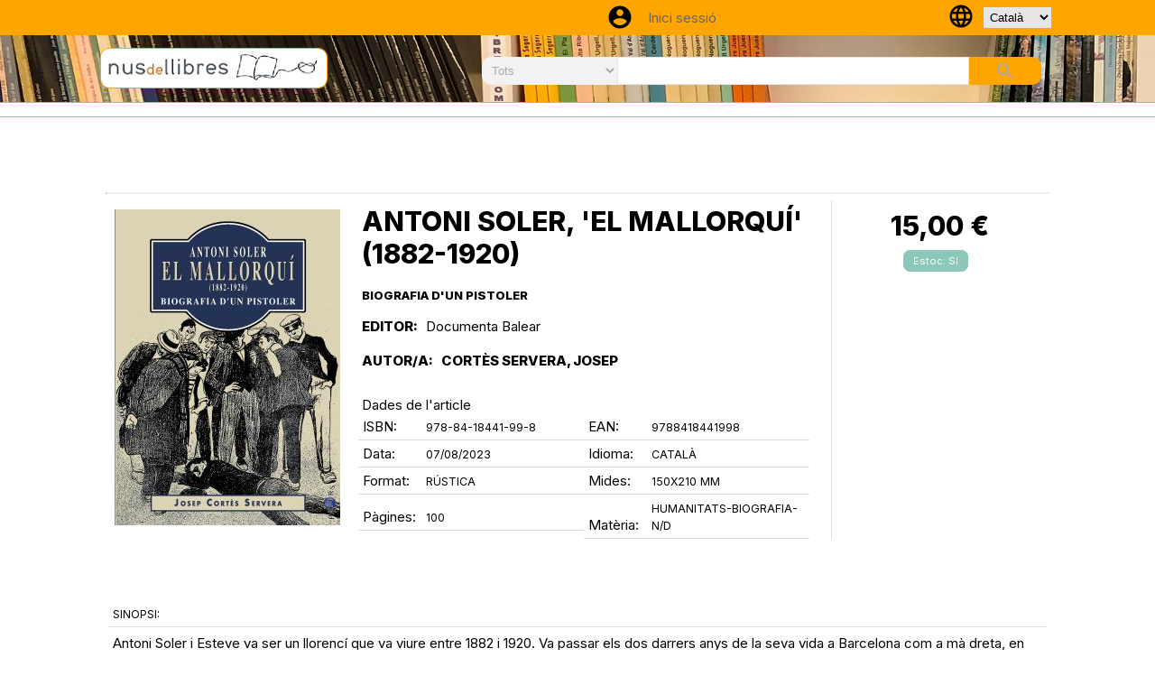

--- FILE ---
content_type: text/html; charset=utf-8
request_url: https://www.nusdellibres.com/antoni-soler-el-mallorqui-1882-1920-id-102000801
body_size: 27925
content:



<!doctype html>
<html lang="es">
	

<head id="Head1"><meta charset="utf-8" /><meta name="viewport" content="width=device-width, initial-scale=1" /><title>
	Antoni Soler, 'el Mallorquí' (1882-1920) | Nus de Llibres
</title><link rel="shortcut icon" href="Styles/favicon.ico" />
	<script src="https://code.jquery.com/jquery-1.12.4.js"></script>
	<script src="js/jquery.cookiebar.js"></script>

	<link rel="stylesheet" href="//code.jquery.com/ui/1.12.1/themes/base/jquery-ui.css" /><link rel="stylesheet" href="https://fonts.googleapis.com/icon?family=Material+Icons" /><link rel="stylesheet" href="Styles/jquery.cookiebar.css" /><link rel="stylesheet" href="Styles/MenuTabs.css?v=1.098" /><link rel="stylesheet" href="Styles/BookTrailer.css?v=1.098" /><link rel="stylesheet" href="Styles/LightBoxImgsArticulo.css?v=1.098" /><link rel="stylesheet" href="https://cdnjs.cloudflare.com/ajax/libs/font-awesome/4.7.0/css/font-awesome.min.css" />

	<script src="js/PedidoWeb.js?v=1.098"></script>
	<script src="js/AutoCompleteSearchCatalog.js?v=1.098"></script>
	<script src="js/EdiWeb.js?v=1.098"></script>
	<script src="js/DropShipping.js?v=1.098"></script>
	<script src="js/SliderWeb.js?v=1.098"></script>
	<script src="js/BrowserWindowSize.js?v=1.098"></script>
	<script src="js/MenuTabs.js?v=1.098"></script>
	<script src="js/BookTrailer.js?v=1.098"></script>
	<script src="js/LightBoxImgsArticulos.js?v=1.098"></script>
	<script src="js/ListaDeseos.js?v=1.098"></script>
	<script src="js/BuscadorCatalogo.js?v=1.098"></script>
	<script src="js/PuntosVentaDistribuidor.js?v=1.098"></script>
	<script src="js/NewsLetterWeb.js?v=1.098"></script>


	<script>

		$(document).ready(function () {
			$.cookieBar();

		});

	 </script>

	
<meta name="description" content="Antoni Soler i Esteve va ser un llorencí que va viure entre 1882 i 1920. Va passar els dos darrers anys de la seva vida a Barcelona com a mà dreta, en primer ll" /><link rel="stylesheet" type="text/css" href="/Styles/EdiWebNusLlibres.css?v=1.100" /></head>
<body id="body">
	
	<form method="post" action="./antoni-soler-el-mallorqui-1882-1920-id-102000801" id="ctl00">
<div class="aspNetHidden">
<input type="hidden" name="__EVENTTARGET" id="__EVENTTARGET" value="" />
<input type="hidden" name="__EVENTARGUMENT" id="__EVENTARGUMENT" value="" />
<input type="hidden" name="__LASTFOCUS" id="__LASTFOCUS" value="" />
<input type="hidden" name="__VIEWSTATE" id="__VIEWSTATE" value="/[base64]/[base64]/[base64]/[base64]/[base64]/////[base64]////8PZAIDDxYCHwIC/////[base64]/[base64]/[base64]////8PZAUXY3RsMDAkbHZDb250ZW50RURXUmlnaHQPPCsADgMIZgxmDQL/////D2QFHGN0bDAwJGx2Q29udGVudEVEV01lbnVDdXN0b20PFCsADmRkZGRkZGQUKwABZAIBZGRkZgL/////D2QFFmN0bDAwJGx2Q29udGVudEVEV0xlZnQPPCsADgMIZgxmDQL/////D2QFKGN0bDAwJE1haW5Db250ZW50JGx2QXJ0aWN1bG9zUHJvcGllZGFkZXMPPCsADgMIZgxmDQL/////D2QFHWN0bDAwJGx2Q29udGVudEVEV1N0eWxlQ3VzdG9tDzwrAA4DCGYMZg0C/////w9kdEndoEvrpqxphvDDtMWx8KXV/1MQj57NZbcRZXYDXUw=" />
</div>

<script type="text/javascript">
//<![CDATA[
var theForm = document.forms['ctl00'];
if (!theForm) {
    theForm = document.ctl00;
}
function __doPostBack(eventTarget, eventArgument) {
    if (!theForm.onsubmit || (theForm.onsubmit() != false)) {
        theForm.__EVENTTARGET.value = eventTarget;
        theForm.__EVENTARGUMENT.value = eventArgument;
        theForm.submit();
    }
}
//]]>
</script>


<script src="/WebResource.axd?d=BmDxBWuPYbbbqmTZGucDEaxNKhe0n53HpUGBxR_h5N5lzAa1kdxDKh3_1B_uzwDSZIHyG5CGqMCeePMCSJjCp0gMxSJuwJEU1VjH_x8apac1&amp;t=637811765229275428" type="text/javascript"></script>

<div class="aspNetHidden">

	<input type="hidden" name="__VIEWSTATEGENERATOR" id="__VIEWSTATEGENERATOR" value="9A11D9CF" />
	<input type="hidden" name="__SCROLLPOSITIONX" id="__SCROLLPOSITIONX" value="0" />
	<input type="hidden" name="__SCROLLPOSITIONY" id="__SCROLLPOSITIONY" value="0" />
	<input type="hidden" name="__PREVIOUSPAGE" id="__PREVIOUSPAGE" value="LkDNWxH_q81go9OGqB87lAgC2M7yuYMdqcLl_QyIUWL2H_pwJS_myt1HGd6bdA8lkqyE4PUFe91BKtc-b7EjJgqamZSyIk2VAAVw67IA7KkPrhL26eCl9RoyAIEIRBuXAVES0O7Al9BAq_S3SWex_A2" />
</div>
		<div id="site" class="main">
			<header>
				<div id="preheader">
					<div id="btnMenuMobile" onclick="toogleMenuMobile()" style="display:none">
						<i id="icnMenuMobile" class="material-icons" >menu</i>
						</div>
					<div id="menuAccesosDirectos">
							  <div id="dvfaqs"> 
							  <i class="inline-icon material-icons">live_help</i>&nbsp;<span class="inline-icon">faqs</span>
							  &nbsp;|
							  </div>
							  <div id="dvContactarHome">
							  &nbsp;
							  <a href="contactar" title="Contactar">
							  <i class="inline-icon material-icons">email</i>&nbsp;
							  </a>
							  &nbsp;
							  </div>
							  <div id="dvBlog">
							  |&nbsp;
							  <i class="inline-icon material-icons">comment</i>&nbsp;<span class="inline-icon">blog</span>
							  &nbsp;
							  </div>
						</div>
					<div id="dvRedesSocialesHeader">
					
					
					
					
					
				 </div>
					<div id="usuario">
						<div class="displayinline0">
							<a id="lnkMiCuenta" title="Ir a mi cuenta" href="javascript:WebForm_DoPostBackWithOptions(new WebForm_PostBackOptions(&quot;ctl00$lnkMiCuenta&quot;, &quot;&quot;, false, &quot;&quot;, &quot;./mi-cuenta&quot;, false, true))"><i id="iconUserStatus" class="material-icons">account_circle</i></a>
						</div>
						<div class="displayinline0">
							
						</div>
						<div class="displayinline0">
							&nbsp;
					 <a onclick="mostrarFlotanteLogin(event);" id="lnkAcceder" class="colorGrisClaro" href="javascript:WebForm_DoPostBackWithOptions(new WebForm_PostBackOptions(&quot;ctl00$lnkAcceder&quot;, &quot;&quot;, false, &quot;&quot;, &quot;./Inicio-Sesion&quot;, false, true))">Inici sessió </a>
							
						</div>
					</div>
					<div id="dvWishList">
						<a href="#" onclick="AbrirWishListLight(event);" title="Mis favoritos">
						<i id="iconCorazon" class="inline-icon material-icons iconoDeseosPre md-30">favorite</i>
						<span id="displayUnitsWishList" class="displayunitswishlist">0</span>
						</a>
					</div>
					<div id="micarritoglobal" class="hidden1">
						<div class="displayinline0">
							<a href="#" id="lnkCesta" onclick="abrirCestaLight(event)" title="Ir a mi cesta">
								<i id="iconShoppingCart" class="material-icons" style="font-size: 30px; margin-top: 3px;">remove_shopping_cart</i>
							</a>
						</div>
						<div class="displayinline0">
							<a href="#" id="displayunitscart" onclick="abrirCestaLight(event)" class="displayunitscartdisabled">0</a>
						</div>
						<div id="dvImporteCestaHeader" class="displayinline0">
							<a href="#" onclick="abrirCestaLight(event)">
								<span id="lblTotalImporteCesta" class="colorGrisClaro">(0,00)</span><span id="Label2" class="colorGrisClaro"> €</span>
							</a>
						</div>
					</div>
					<div id="SelectorLanguage">
								<i class="material-icons" style="font-size: 30px; margin-top: 3px;">language</i>
					</div>
					<div id="SelectorIdioma">
						<select name="ctl00$cmbIdioma" onchange="javascript:setTimeout(&#39;__doPostBack(\&#39;ctl00$cmbIdioma\&#39;,\&#39;\&#39;)&#39;, 0)" id="cmbIdioma" style="margin-right: 10px;">
	<option value="esp">Espa&#241;ol</option>
	<option selected="selected" value="cat">Catal&#224;</option>

</select>
					</div>

				</div>
				<div id="flotanteLogin">
					<div id="dvDatosUsuarioRegistrado" class="dvformulariosusuarios">
						<p><span>N’ets client?</span></p>
						<p><span>Introdueix les teves dades d’accés</span></p>
						<hr>
						<div class="margintop10">
							<label>Adreça electrònica</label>
							<div id="div_mail">
								<input name="ctl00$txtMail" type="text" id="txtMail" autocomplete="off" placeholder="Correo electrónico" maxlength="100" />
							</div>
						</div>
						<div class="margintop10">
							<label">Contrasenya</label>
							<div id="div_password">
								<input name="ctl00$txtPassword" type="password" id="txtPassword" autocomplete="off" class="form-control" placeholder="Contraseña" maxlength="20" />
							</div>
						</div>
						<div class="margintop20" style="display:none">
								<div class="checkbox">
									<label>
										<input name="ctl00$chkRecordarEnEsteEquipo" type="checkbox" id="chkRecordarEnEsteEquipo" />
										Recordarme en este equipo.
									</label>
								</div>
						</div>
						<div id="div_error_aut" class="alert alert-danger margintop20">
							<span id="lblErrorAut"></span>
						</div>
						<div class="margintop20">
							<div>
								<input type="submit" name="ctl00$btnRecuperarDatosPrevio" value="Inicia la sessió" onclick="RecuperarDatosPrevio();" id="btnRecuperarDatosPrevio" class="btn btn-primary" />&nbsp;
										<div class="displaynone">
											<input type="submit" name="ctl00$btnRecuperarDatos" value="Iniciar sesión" id="btnRecuperarDatos" class="btn btn-primary" />
										</div>
								<a id="lnkRecuperarPass" class="btnRecuperarPassword" href="javascript:__doPostBack(&#39;ctl00$lnkRecuperarPass&#39;,&#39;&#39;)">Recupera la contrasenya</a>
							</div>
							<div class="margintop10">
								<p>Ets nou?</p>
								<p>Fes clic <a href="Registro-Usuario" class="colorBlue">aquí</a></p>
							</div>
							<div class="margintop10 textaligncenter">
								<a title="Cerra" onclick="mostrarFlotanteLogin(event)" href='#'><i class="material-icons" style="font-size: 25px; margin-top: 3px;">cancel</i></a>
							</div>
						</div>
					</div>
					<div id="dvDatosAccesoZonalibros" class="dvformulariosusuarios">
						<p><span>¿Ets client?</span></p>
						<p><span>Introdueix les teves dades d’accés</span></p>
						<hr>
						<div class="margintop10">
							<label class="col-xs-12 col-sm-3 control-label"></label>
							<div id="div_mailZL">
								<input name="ctl00$txtUsuarioZL" type="text" id="txtUsuarioZL" autocomplete="off" maxlength="100" placeholder="Usuari" />
							</div>
						</div>
						<div class="margintop10">
							<label class="col-xs-12 col-sm-3 control-label"></label>
							<div id="div_passwordZL" class="col-xs-11 col-sm-8">
								<input name="ctl00$txtPasswordZL" type="password" id="txtPasswordZL" autocomplete="off" class="form-control" maxlength="10" placeholder="Contrasenya" />
							</div>
						</div>
						<div class="margintop20">
							
						</div>
						<div class="margintop20">
							<div class="textaligncenter">
								<input type="submit" name="ctl00$btn_Acceder" value="Inici sessió " id="btn_Acceder" class="btn btn-primary" />&nbsp;
							</div>
							<div class="margintop10">
								<p>¿No ets client?</p>
								<p><a href="Contactar" class="colorBlue">Contacta amb nosaltres..</a></p>
							</div>
							
							<div class="margintop10 textaligncenter">
								<a title="Cerra" onclick="mostrarFlotanteLogin(event)" href='#'><i class="material-icons" style="font-size: 25px; margin-top: 3px;">cancel</i></a>
							</div>
						</div>
					</div>
				</div>
				<div id="dvheader" style="background-image: url(./Imagenes/IMGFondoCabecera/41.jpg);">
					<div id="containerContentHeader">
						<div id="logo">
							<a href="inicio">
							<img src="https://www.nusdellibres.com/Imagenes/Distribuidores/41.jpg" id="imgDistribuidor" alt="Nus de Llibres" title="Nus de Llibres" />
							</a>
						</div>
						<div id="pnBuscar" onkeypress="javascript:return WebForm_FireDefaultButton(event, &#39;lnkBuscar&#39;)">
	
							<div id="dvBarraBuscar">
							<div id="dvComboTipoArticulo">
								<select name="ctl00$ddlBuscarPor" id="ddlBuscarPor">
		<option value="T">Tots</option>
		<option value="1">Libros</option>

	</select>
							</div>
							<div id="dvCajaBuscar">
								<input name="ctl00$txtBuscar" type="text" id="txtBuscar" class="" onkeyup="BuscarTexto(event);" onkeydown="borrarResultados();" autocomplete="off" />
							</div>
							<div id="dvBotonElastic">
								<a onclick="spinnerBeforeSend(event);" id="lnkBuscar" Class="btnBuscar" href="javascript:__doPostBack(&#39;ctl00$lnkBuscar&#39;,&#39;&#39;)">
								<i class="material-icons" style="margin-top:4px">
								search
								</i>
								</a>
							</div>
							
							</div>
							<div class="textaligncenter">
								<div id="container">
									<div id="dvResultadoResto"></div>
									<div id="dvResultadoTitulo"></div>
									<div id="dvResultadoAutor"></div>
									<div id="dvResultadoEditorial"></div>
								</div>
							</div>
						
</div>
						<div id="dvFree"></div>
					</div>
				</div>
				<div id="subheader"></div>
			</header>
			
            <div id="menubar">
                <nav>
                    <div id="EDWMenuCustom">
                        
                                <div id="dvContenidoMenuEsp" class="margintop10" style="display: none;">
<div class="displayinline width100">
<div><a class="menubuttons"  href="inicio" target="_self"> <em class="inline-icon material-icons white" style="font-size: 30px; margin-top: 1px;"> home </em> </a></div>
<div class="margintop5"><a class="textomenubuttons"  href="inicio" target="_self"> Inicio </a></div>
</div>
<div class="displayinline width100">
<div><a class="menubuttons"  href="BoletinesNovedades" target="_self"> <em class="inline-icon material-icons white" style="font-size: 30px; margin-top: 1px;"> import_contacts </em> </a></div>
<div class="margintop5"><a class="textomenubuttons"  href="BoletinesNovedades" target="_self"> Novedades </a></div>
</div>
<div class="displayinline width100">
<div><a class="menubuttons"  href="EditorialesDistribucion" target="_self"> <em class="inline-icon material-icons white" style="font-size: 30px; margin-top: 1px;"> storage </em> </a></div>
<div class="margintop5"><a class="textomenubuttons"  href="EditorialesDistribucion" target="_self"> Editoriales </a></div>
</div>
<div class="displayinline width100">
<div><a class="menubuttons"  href="Delegaciones" target="_self"> <em class="inline-icon material-icons white" style="font-size: 30px; margin-top: 1px;"> location_city </em> </a></div>
<div class="margintop5"><a class="textomenubuttons"  href="EditorialesDistribucion" target="_self"> Delegaciones </a></div>
</div>
<div class="displayinline width100">
<div><a class="menubuttons"  href="QuienesSomos" target="_self"> <em class="inline-icon material-icons white" style="font-size: 30px; margin-top: 1px;"> face </em> </a></div>
<div class="margintop5"><a class="textomenubuttons"  href="QuienesSomos" target="_self"> &iquest;Quienes somos? </a></div>
</div>
<div class="displayinline width100">
<div><a class="menubuttons"  href="Contactar" target="_self"> <em class="inline-icon material-icons white" style="font-size: 30px; margin-top: 1px;"> contact_mail </em> </a></div>
<div class="margintop5"><a class="textomenubuttons"  href="Contactar" target="_self"> Contactar </a></div>
</div>
</div>
<div id="dvContenidoMenuCat" class="margintop10" style="display: none;">
<div class="displayinline width100">
<div><a class="menubuttons"  href="inicio" target="_self"> <em class="inline-icon material-icons white" style="font-size: 30px; margin-top: 1px;"> home </em> </a></div>
<div class="margintop5"><a class="textomenubuttons"  href="inicio" target="_self"> Inici </a></div>
</div>
<div class="displayinline width100">
<div><a class="menubuttons"  href="BoletinesNovedades" target="_self"> <em class="inline-icon material-icons white" style="font-size: 30px; margin-top: 1px;"> import_contacts </em> </a></div>
<div class="margintop5"><a class="textomenubuttons"  href="BoletinesNovedades" target="_self"> Novetats </a></div>
</div>
<div class="displayinline width100">
<div><a class="menubuttons"  href="EditorialesDistribucion" target="_self"> <em class="inline-icon material-icons white" style="font-size: 30px; margin-top: 1px;"> storage </em> </a></div>
<div class="margintop5"><a class="textomenubuttons"  href="EditorialesDistribucion" target="_self"> Editorials </a></div>
</div>
<div class="displayinline width100">
<div><a class="menubuttons"  href="Delegaciones" target="_self"> <em class="inline-icon material-icons white" style="font-size: 30px; margin-top: 1px;"> location_city </em> </a></div>
<div class="margintop5"><a class="textomenubuttons"  href="EditorialesDistribucion" target="_self"> Delegacions </a></div>
</div>
<div class="displayinline width100">
<div><a class="menubuttons"  href="QuienesSomos" target="_self"> <em class="inline-icon material-icons white" style="font-size: 30px; margin-top: 1px;"> face </em> </a></div>
<div class="margintop5"><a class="textomenubuttons"  href="QuienesSomos" target="_self"> &iquest;Qui som? </a></div>
</div>
<div class="displayinline width100">
<div><a class="menubuttons"  href="Contactar" target="_self"> <em class="inline-icon material-icons white" style="font-size: 30px; margin-top: 1px;"> contact_mail </em> </a></div>
<div class="margintop5"><a class="textomenubuttons"  href="Contactar" target="_self"> Contactar </a></div>
</div>
</div>
                            
                    </div>
                    <div id="dvMenu">
                        
                    </div>
                    
                </nav>
            </div>
				
			
			<div id="modalCestaLight" class="modal">
			<div id="cestaLight">
				<div id="dvtuCesta">
					<span>El teu cistell</span>
					<span onclick="cerrarCestaLight()" class="closeCestaLight">
					 <i class="material-icons white">close</i></span>
				</div>
			 <div id="dvBtnIrAPagar">
			   <a href="MiCesta-Articulos" class="btnIrAPagar">
				  Pagament&nbsp;<i class="inline-icon material-icons white md-24">arrow_right</i>
			  </a>
			 </div>
			<div id="dvTotalesCestaLight">
					<span id="spnTotalUnidadesCestaLight"></span>
					&nbsp;
					<span>articles</span>
					<span id="spnTotalImporteCestaLight"></span>
			</div>
			 <div id="dvContainerListCesta" class="margintop20"></div>
			</div>
			</div>
			<div id="modalWishListLight" class="modal">
			<div id="WishListLight">
			<div id="dvtuWishList">

			<i class="inline-icon material-icons iconoDeseosPre md-36">favorite</i>
			<span class="inline-icon">Tu lista de deseos</span>
			<span onclick="cerrarWishListLight()" class="closeModalWishList">
			<i class="material-icons">close</i>
			</span>
			</div>
			<div id="dvContainerWishList" class="margintop20"></div>
			</div>
			</div>
			<div id="modalFormularioAvisameNoStock" class="modal">
				<div id="dvFormAvisameNoStock">
					<div id="dvAvisoNoStock">
					<i class="inline-icon material-icons iconoDeseosPre md-36">warning</i>
					<span class="inline-icon">Avísame</span>
					<span onclick="CerrarFormularioAvisameNoStock()" class="closeModalAvismeNoStock">
					<i class="material-icons">close</i>
					</span>
					</div>
					<div id="dvContainerFormNoStock" class="margintop20">
					<input id="AvisameCodFamilia" type="hidden" />
					<input id="AvisameCodArticulo" type="hidden" />
					<p><span>Actualmente no disponemos de stock para este articulo.</span></p>
					<p><span id="AvisaNoStockTitulo"></span><p>
					<p>Date de alta en nuestra lista de avisos y recibirás un email en cuanto el stock haya sido repuesto.</p>
					<div id="dvNombreAvisa" class="margintop10">
					<label>Nombre</label>
					<div>
					<input name="ctl00$txbNombreAvisaNoStock" type="text" id="txbNombreAvisaNoStock" autocomplete="off" maxlength="100" placeholder="Cognoms" />
					</div>
					</div>
					<div id="dvEmailAvisa" class="margintop10">
					<label class="">E-mail</label>
					<input name="ctl00$txbEmailAvisaNoStock" type="text" id="txbEmailAvisaNoStock" autocomplete="off" placeholder="E-mail" maxlength="80" />
					</div>
					<div class="margintop20">
					<a onclick="AddListAvisameNoStock(event);" class="btnAvismeNoStock" href="javascript:__doPostBack(&#39;ctl00$ctl14&#39;,&#39;&#39;)">
					<i class="inline-icon material-icons crimson md-18">warning</i>&nbsp; 	avisem</a>
					</div>
					</div>
					<div id="dvProcesoAvisaNoStockOK" style="display:none">
						<p><i id="iconWishListEmpty" class="material-icons md-48 green">sentiment_satisfied</i></p>
						<p>Muchas gracias por confiar en nosotros</p>
						<p>
						   <span onclick="CerrarFormularioAvisameNoStock()" >
							<i class="material-icons">close</i>
							</span>
						</p>
					</div>
				</div>
			</div>
			<div id="modalFormularioValeTienda" class="modal">
			<div id="dvFormValeTienda">
					<div id="dvValeTienda">
					<i class="inline-icon material-icons iconoDeseosPre md-36">shopping_basket</i>
					<span class="inline-icon">Obtener vale tienda</span>
					<span onclick="CerrarFormularioValeTienda()" class="closeModalValeTienda">
					<i class="material-icons">close</i>
					</span>
					</div>
					<div id="dvContainerValeTienda" class="margintop20">
					<input id="ValeTiendaCodFamilia" type="hidden">
					<input id="ValeTiendaCodArticulo" type="hidden">
					<p><span>Obtén un vale para comprar en nuestras tiendas</span></p>
					<p><span id="ValeTiendaTitulo"></span></p><p>
					</p><p>Consigna tus datos y recibirás un email con el vale para descuento en tienda.</p>
					<div id="dvNombreValeTienda" class="margintop10" style="display:block">
					<label>Nombre</label>
					<div>
					<input type="text" id="txbNombreValeTienda" autocomplete="off" maxlength="100" placeholder="Nombre">
					</div>
					</div>
					<div id="dvApellidosValeTienda" class="margintop10" style="display:block">
					<label>Apellidos</label>
					<div>
					<input type="text" id="txbApellidosValeTienda" autocomplete="off" maxlength="100" placeholder="Apellidos">
					</div>
					</div>
					<div id="dvEmailValeTienda" class="margintop10">
					<label>E-mail</label>
					<input type="text" id="txbEmailValeTienda" autocomplete="off" placeholder="E-mail" maxlength="80">
					</div>
					<div id="dvTiendasValeTienda" class="margintop10">
					<label>Tienda</label>
					<div>
					<select name="ctl00$ddlTiendasValeTienda" id="ddlTiendasValeTienda">
	<option value="0">- selecciona tienda -</option>

</select>
					</div>
					</div>
					<div class="margintop20">
					<a onclick="AddClienteValeTienda(event);" class="btnValeTienda" href="#">
					<i class="inline-icon material-icons crimson md-18">shopping_basket</i>&nbsp; Obtener vale</a>
					</div>
					</div>
					<div id="dvAddClienteValeTiendaOK" style="display:none">
						<p><i id="iconWishListEmptyOK" class="material-icons md-48 green">sentiment_satisfied</i></p>
						<p>Muchas gracias por confiar en nosotros</p>
						<p>
						   <span onclick="CerrarFormularioValeTienda()">
							<i class="material-icons">close</i>
							</span>
						</p>
					</div>
					<div id="dvAddClienteValeTiendaKO" style="display:none">
						<p><i id="iconValeTiendaErrorSend" class="material-icons">sentiment_dissatisfied</i></p>
						<p>E-Mail no válido</p>
						<p>
						   <span onclick="CerrarFormularioValeTienda()">
							<i class="material-icons">close</i>
							</span>
						</p>
					</div>
				</div>
			</div>
			<div id="modalFormularioNewsLetter" class="modal">
			<div id="dvFormNewsLetter">
					<div id="dvNewsLetter">
					<i class="inline-icon material-icons icnNewsLetter">mail_outline</i>
					<span class="inline-icon">Alta NewsLetter</span>
					<span onclick="CerrarFormularioNewsLetter()" class="closeModalNewsLetter">
					<i class="material-icons">close</i>
					</span>
					</div>
					<div id="dvContainerNewsLetter" class="margintop20">
					<p><span id="NewsLetterTitulo"></span></p>
					<p>Por favor, consigna tus datos.</p>
					<div id="dvNombreNewsLetter" class="margintop10" style="display:block">
					<label>Nombre</label>
					<div>
					<input type="text" id="txbNombreNewsLetter" autocomplete="off" maxlength="100" placeholder="Nombre">
					</div>
					</div>
					<div id="dvApellidosNewsLetter" class="margintop10" style="display:block">
					<label>Apellidos</label>
					<div>
					<input type="text" id="txbApellidosNewsLetter" autocomplete="off" maxlength="100" placeholder="Apellidos">
					</div>
					</div>
					<div id="dvEmailNewsLetter" class="margintop10">
					<label>E-mail</label>
					<input type="text" id="txbEmailNewsLetter" autocomplete="off" placeholder="E-mail" maxlength="80">
					</div>
					<div class="margintop10">
						<label>
						<input type="checkbox" id="chkCondGenNewsLetter" class="text-right">
						<span>He leído y acepto la </span>
						<a id="lnkPolPrivNewsLetter" href="PoliticaPrivacidad" target="_blank">Política de privacitat</a> 
						</label>
					</div>
					<div class="margintop20">
					<a onclick="AddClienteNewsLetter(event);" class="btnNewsLetter" href="#">
					<i id="icnAltaNewsLetter" class="inline-icon material-icons">mail_outline</i>&nbsp;Alta NewsLetter</a>
					</div>
					<div id="dvErrorValidNewsLetter" class="margintop20 alert alert-danger" style="display:none">
					  <i class="inline-icon material-icons tomato">error</i>
					  &nbsp;
					  <span class="inline-icon">Debes aceptar nuestra Política de Privacidad</span>
					</div>
					</div>
					<div id="dvAddClienteNewsLetterOK" style="display:none">
						<p><i id="iconNewsLetterEmpty" class="material-icons md-48 green">sentiment_satisfied</i></p>
						<p>Muchas gracias por confiar en nosotros</p>
						<p>
						   <span onclick="CerrarFormularioNewsLetter()">
							<i class="material-icons">close</i>
							</span>
						</p>
					</div>
					<div id="dvAddClienteNewsLetterKO" style="display:none">
						<p><i id="iconNewsLetterErrorSend" class="material-icons">sentiment_dissatisfied</i></p>
						<p>E-Mail no válido</p>
						<p>
						   <span onclick="CerrarFormularioNewsLetter()">
							<i class="material-icons">close</i>
							</span>
						</p>
					</div>
				</div>
			</div>
			<div id="sitesections">
				<div id="frameSections">
				
				<div id="centralColumn">
					

	<div id="dvTitFichaArt" class="margintop30">
			<i class="inline-icon material-icons iconCarruseles">label_important</i>
			Fitxa de l'article
	</div>
	<hr />
	<div id="panBotonera" style="display: none">
	
		<a id="btnAtras" href="javascript:__doPostBack(&#39;ctl00$MainContent$btnAtras&#39;,&#39;&#39;)">
					<span class="glyphicon glyphicon-chevron-left"></span>&nbsp;Enrere</a>
	
</div>

	<div id="divImagenFichaArticulo" class="margintop10">
		<div id="dvContainerImgFicha">
		
		<img id="imgLibro" title="Antoni Soler, &#39;el Mallorquí&#39; (1882-1920)" class="imagen_6Ficha" onclick="showImgPrincipalInLightBox()" src="Imagenes/Articulos/9788418441998.jpg" alt="Antoni Soler, &#39;el Mallorquí&#39; (1882-1920)" />
		</div>
		<div style="display: none">
			
		</div>
		<div>	
		
				
		</div>
		

    
		<div id="dvImgPrincipalInLightBox" class="modalImgPrincipalInLightBox" style="display:none">
				<span class="closeLightBox cursor" onclick="closeImgPrincipalInLightBox()">&times;</span>
				<img id="ImgPrincipalInLightBox"  />
			</div>
    

		

	</div>

	<div id="panFicha" class="wordwrap">

		<input type="hidden" name="ctl00$MainContent$hiddCodFamilia" id="hiddCodFamilia" value="102" />

		<input type="hidden" name="ctl00$MainContent$hiddCodArticulo" id="hiddCodArticulo" value="000801" />

		<div class="margintop5">
            <h1>
			<span id="txtTituloFichaArticulo">Antoni Soler, 'el Mallorquí' (1882-1920)</span>
            </h1>
		</div>
		<div class="margintop20">
            <h2>
			<span id="txtSubtitulo" class="txtSubtitulo">Biografia d'un pistoler</span>
            </h2>
		</div>
		<div class="margintop20">
            <h3>
			<span id="etqEditorial" class="fontweightbold">Editor:</span>
			&nbsp;
			<span id="txtEditorial" class="txtEditorial">Documenta Balear</span>
            </h3>
		</div>
		<div id="dvAutorLibro" class="margintop20">
            <h4>
			<span id="etqautoresFicha" class="fontweightbold">Autor/a:</span>
			&nbsp;
			<span id="txtAutor" class="txtAutorFicha">Cortès Servera, Josep</span>
            </h4>
		</div>
		<div id="dvColeccion" class="margintop20 marginbottom20">
			<span id="etqColeccion" class="fontweightbold">Col·lecció</span>
			<span id="txtColeccion">N/D</span>
		</div>
		

		<div id="tblComprar">
			<div id="dvPrecioFicha" style="text-align:center">
					
					
					
					
				<span id="PVPConDTO" class="importe3PVPFicha">15,00 €</span>
				   
				
			</div>
			<div id="dvDisponibilidad">
				<div class="" style="display: block">
					<span id="lblDisponible"><span class="EnStock"    title="Disponible para su envío">
									  &nbsp;&nbsp;Estoc: Sí&nbsp;&nbsp;</span>&nbsp;&nbsp;</span>
				</div>
			</div>
			<div id="dvPlazosEntrega">
				<p><i id="icnPlazoEntrega" class="inline-icon material-icons">event</i>&nbsp;&nbsp;<span class="inline-icon">Termini de lliurament estimat:</span></p>
				<p><span id="lblPlazoEntrega"></span></p>
			</div>
			<div id="dvbtnAddToCart" style="display:none">
				<a href="#" id="imgCarrito" class="btnAddToCartFichaArt" onclick="AddCesta(event,this)">
				<i class="inline-icon material-icons white">shopping_cart</i>&nbsp;
					Afegeix
				</a>
			</div>
			
			<div id="dvAddListaDeseo">
				<a href="#" class="btnAddToWishListFichaArt" title="Añadir a lista de deseos" onclick="AddListaDeseos(event,this)">
				<i class="inline-icon material-icons iconoDeseosPre">favorite_border</i>&nbsp; Guardar
				</a>
			</div>
			
		</div>
		
		 <div id="tagsZone">

</div>

		 

		<div class="margintop30">
		Dades de l'article
		<br />
		<div id="tblLibro">

				<div id="dvISBN" class="displayinline" style="margin-left:-4px">
				<div class="rowDatosArticulo">ISBN:</div>
				<div class="rowDatosArticuloGris">
					<h5><span id="lblISBN">978-84-18441-99-8</span></h5>
				</div>
				</div>

				<div id="dvEAN" class="displayinline" style="margin-left:-4px">
				<div class="rowDatosArticulo">EAN:</div>
				<div class="rowDatosArticuloGris">
					<h5><span id="txtEan">9788418441998</span></h5>
				</div>
				</div>
			
				<div id="dvFechaPublicacion" class="displayinline" style="margin-left:-4px">
				<div class="rowDatosArticulo">
					<span id="lblFechaPublicacion">Data</span>:
				</div>
				<div class="rowDatosArticuloGris">
					<h5><span id="txtPublicacion">07/08/2023</span></h5>
				</div>
				</div>

				<div id="dvIdiomaArticulo" class="displayinline" style="margin-left:-4px">
				<div class="rowDatosArticulo">Idioma:</div>
				<div class="rowDatosArticuloGris">
					<h5><span id="txtIdioma">Català</span></h5>
				</div>
				</div>

			   <div id="dvFormatoArticulo" class="displayinline" style="margin-left:-4px">
				<div class="rowDatosArticulo">
					Format:
				</div>
				<div class="rowDatosArticuloGris">
					<h5><span id="txtFormato">Rústica</span></h5>
				</div>
				</div>

			   <div id="dvMedidasArticulo" class="displayinline" style="margin-left:-4px">
				<div class="rowDatosArticulo">
					Mides:
				</div>
				<div class="rowDatosArticuloGris">
					<h5><span id="txtMedidas">150x210&nbsp;mm</span></h5>
				</div>
				</div>

			   <div id="dvNumPagLibro" class="displayinline" style="margin-left:-4px">
				<div class="rowDatosArticulo">
					<span id="c">Pàgines</span>:
				</div>
				<div class="rowDatosArticuloGris">
					<h5><span id="txtNumPag">100</span></h5>
				</div>
				</div>

			   <div id="dvCategoria" class="displayinline" style="margin-left:-4px">
				<div class="rowDatosArticulo">
					Matèria:
				</div>
				<div class="rowDatosArticuloGris">
					<h5><span id="txtCategoria">HUMANITATS-Biografia-N/D</span></h5>
				</div>
				</div>

				<div id="dvPesoArticulo" class="displayinline">
				<div class="rowDatosArticulo">
					Pes:
				</div>
				<div class="rowDatosArticuloGris">
					<h5><span id="txtPeso">0&nbsp;gr</span></h5>
				</div>
				</div>
		
				<div id="dvBIC" class="displayinline" >
					<div class="rowDatosArticulo">BIC:</div>
					<div class="rowDatosArticuloGris">
						<h5><span id="lblTematicaBic"></span></h5>
					</div>
				</div>

				

				<div id="dvRefEdisoft" style="display:none">
				<div class="displayinline rowDatosArticulo">
					Referència:
				</div>
				<div class="displayinline rowDatosArticuloGris">
					<h5><span id="txtCI">102.000801</span></h5>
				</div>
				</div>

			   



		</div>

		<table id="tblPapeleria">

</table>


	</div>
		
	</div>

		<!-- The Modal -->
		<div id="modalBookTrailer" class="modalBTrailer">
		<span class="closeBookTrailer" onclick="BookTrailerDOWN()">&times;</span>
		<span id="lblBookTrailer"></span>
		<div id="captionBookTrailer">
		 <span id="lblTituloArticulo"></span>
		</div>
		</div>

	

	<div id="dvSinopsis">
		<h5><span id="lblSinopsis">Sinopsi</span>:</h5>
	</div>

	<div id="dvTextoSinopsis">
	<span id="txtSinpsis">Antoni Soler i Esteve va ser un llorencí que va viure entre 1882 i 1920. Va passar els dos darrers anys de la seva vida a Barcelona com a mà dreta, en primer lloc de l'expolicia Manuel Bravo Portillo i després de Rudolf Stallmann, més conegut com el baró de König. Tots dos dirigien una banda de pistolers al servei de la patronal, amb l'encàrrec d'apallissar i a vegades assassinar sindicalistes de la CNT, a més de provocar aldarulls a la Ciutat Comtal durant els anys anomenats del pistolerisme. Pel seu origen, a Soler se'l coneixia com el Mallorquí.</span>
	</div>

	<!-- Carrusel Relacionados -->
				<div id="divCarrArtsRelacionados" class="margintop50">
			  <div class="" style="width: 100%">
				  <div class="divTitulo-2">
					  <h1>
						  <i class="inline-icon material-icons iconCarruseles">label_important</i>
						  <span id="lblTitCarrArtsRelacionados" class="verticaalignmiddle">Et podria interessar</span>
					  </h1>
				  </div>
				  <div class="dvbtnAnteriorCarousel">
					  
				  </div>
				  <div class="dvbtnSiguienteCarousel">
					  
				  </div>
			  </div>
			  <div class="">
				  <hr class="margintop5" />
				  
						  <div class="demo-6">
							   <input type="hidden" name="ctl00$MainContent$rptCarrArtsRelacionados$ctl00$ctl00" value="102" />
							   <input type="hidden" name="ctl00$MainContent$rptCarrArtsRelacionados$ctl00$ctl01" value="000882" />
							   <input type="hidden" name="ctl00$MainContent$rptCarrArtsRelacionados$ctl00$ctl02" value="1" />
							   <input type="hidden" name="ctl00$MainContent$rptCarrArtsRelacionados$ctl00$ctl03" value="F" />
							   <div class="divImagen">
								 <a href='./l’economia-de-menorca-id-102000882'>
							   <img src="Imagenes/Articulos/9788419956811.jpg" class="div_imagen_6" alt="L’economia de Menorca" title="L’economia de Menorca" />
								</a>
							  </div>
							   <div class="details">
										<div class="margintop5 height30">
                                            <h2>
										    <a href='./l’economia-de-menorca-id-102000882'>
										    <span title="L’economia de Menorca">L’economia de Menorca</span>
										    </a>
                                            </h2>
										</div>
										<div class="margintop5 height30">
                                            <h3>
										    <span class="txtAutor">López Casasnovas, Guillem</span>
										    </h3>
                                        </div>
										<div class="margintop20 height30 textaligncenter">
											<span class="EnStock"    title="Disponible para su envío">
									  &nbsp;&nbsp;Estoc: Sí&nbsp;&nbsp;</span>&nbsp;&nbsp;
										</div>
										<div class="margintop5">
										<span class="importe3PVPIniSinDTO"></span>
										<span>&nbsp;&nbsp;</span>
										<span class="importe3PVPIni">18,00 €</span>
										</div>
										
										<div class="margintop5">
										<div>
											
											
											
										</div>
									 </div>
						  </div>
						  </div>
					  
						  <div class="demo-6">
							   <input type="hidden" name="ctl00$MainContent$rptCarrArtsRelacionados$ctl01$ctl00" value="102" />
							   <input type="hidden" name="ctl00$MainContent$rptCarrArtsRelacionados$ctl01$ctl01" value="000881" />
							   <input type="hidden" name="ctl00$MainContent$rptCarrArtsRelacionados$ctl01$ctl02" value="1" />
							   <input type="hidden" name="ctl00$MainContent$rptCarrArtsRelacionados$ctl01$ctl03" value="F" />
							   <div class="divImagen">
								 <a href='./els-primers-turistes-mallorquins-id-102000881'>
							   <img src="Imagenes/Articulos/9788419956804.jpg" class="div_imagen_6" alt="Els primers turistes mallorquins" title="Els primers turistes mallorquins" />
								</a>
							  </div>
							   <div class="details">
										<div class="margintop5 height30">
                                            <h2>
										    <a href='./els-primers-turistes-mallorquins-id-102000881'>
										    <span title="Els primers turistes mallorquins">Els primers turistes m...</span>
										    </a>
                                            </h2>
										</div>
										<div class="margintop5 height30">
                                            <h3>
										    <span class="txtAutor">Reynés i Muntaner, Gui...</span>
										    </h3>
                                        </div>
										<div class="margintop20 height30 textaligncenter">
											<span class="EnStock"    title="Disponible para su envío">
									  &nbsp;&nbsp;Estoc: Sí&nbsp;&nbsp;</span>&nbsp;&nbsp;
										</div>
										<div class="margintop5">
										<span class="importe3PVPIniSinDTO"></span>
										<span>&nbsp;&nbsp;</span>
										<span class="importe3PVPIni">23,00 €</span>
										</div>
										
										<div class="margintop5">
										<div>
											
											
											
										</div>
									 </div>
						  </div>
						  </div>
					  
						  <div class="demo-6">
							   <input type="hidden" name="ctl00$MainContent$rptCarrArtsRelacionados$ctl02$ctl00" value="102" />
							   <input type="hidden" name="ctl00$MainContent$rptCarrArtsRelacionados$ctl02$ctl01" value="000880" />
							   <input type="hidden" name="ctl00$MainContent$rptCarrArtsRelacionados$ctl02$ctl02" value="1" />
							   <input type="hidden" name="ctl00$MainContent$rptCarrArtsRelacionados$ctl02$ctl03" value="F" />
							   <div class="divImagen">
								 <a href='./jo-t’he-donat-ales-id-102000880'>
							   <img src="Imagenes/Articulos/9788419956798.jpg" class="div_imagen_6" alt="Jo t’he donat ales" title="Jo t’he donat ales" />
								</a>
							  </div>
							   <div class="details">
										<div class="margintop5 height30">
                                            <h2>
										    <a href='./jo-t’he-donat-ales-id-102000880'>
										    <span title="Jo t’he donat ales">Jo t’he donat ales</span>
										    </a>
                                            </h2>
										</div>
										<div class="margintop5 height30">
                                            <h3>
										    <span class="txtAutor">de Mègara, Teognis</span>
										    </h3>
                                        </div>
										<div class="margintop20 height30 textaligncenter">
											<span class="EnStock"    title="Disponible para su envío">
									  &nbsp;&nbsp;Estoc: Sí&nbsp;&nbsp;</span>&nbsp;&nbsp;
										</div>
										<div class="margintop5">
										<span class="importe3PVPIniSinDTO"></span>
										<span>&nbsp;&nbsp;</span>
										<span class="importe3PVPIni">15,00 €</span>
										</div>
										
										<div class="margintop5">
										<div>
											
											
											
										</div>
									 </div>
						  </div>
						  </div>
					  
						  <div class="demo-6">
							   <input type="hidden" name="ctl00$MainContent$rptCarrArtsRelacionados$ctl03$ctl00" value="102" />
							   <input type="hidden" name="ctl00$MainContent$rptCarrArtsRelacionados$ctl03$ctl01" value="000879" />
							   <input type="hidden" name="ctl00$MainContent$rptCarrArtsRelacionados$ctl03$ctl02" value="1" />
							   <input type="hidden" name="ctl00$MainContent$rptCarrArtsRelacionados$ctl03$ctl03" value="F" />
							   <div class="divImagen">
								 <a href='./tot-el-que-de-veritat-em-cal-saber-ho-vaig-aprendre-al-parvulari-id-102000879'>
							   <img src="Imagenes/Articulos/9788419956774.jpg" class="div_imagen_6" alt="Tot el que de veritat em cal saber ho vaig aprendre al parvulari" title="Tot el que de veritat em cal saber ho vaig aprendre al parvulari" />
								</a>
							  </div>
							   <div class="details">
										<div class="margintop5 height30">
                                            <h2>
										    <a href='./tot-el-que-de-veritat-em-cal-saber-ho-vaig-aprendre-al-parvulari-id-102000879'>
										    <span title="Tot el que de veritat em cal saber ho vaig aprendre al parvulari">Tot el que de veritat ...</span>
										    </a>
                                            </h2>
										</div>
										<div class="margintop5 height30">
                                            <h3>
										    <span class="txtAutor">Fulghum, Robert</span>
										    </h3>
                                        </div>
										<div class="margintop20 height30 textaligncenter">
											<span class="EnStock"    title="Disponible para su envío">
									  &nbsp;&nbsp;Estoc: Sí&nbsp;&nbsp;</span>&nbsp;&nbsp;
										</div>
										<div class="margintop5">
										<span class="importe3PVPIniSinDTO"></span>
										<span>&nbsp;&nbsp;</span>
										<span class="importe3PVPIni">18,00 €</span>
										</div>
										
										<div class="margintop5">
										<div>
											
											
											
										</div>
									 </div>
						  </div>
						  </div>
					  
						  <div class="demo-6">
							   <input type="hidden" name="ctl00$MainContent$rptCarrArtsRelacionados$ctl04$ctl00" value="102" />
							   <input type="hidden" name="ctl00$MainContent$rptCarrArtsRelacionados$ctl04$ctl01" value="000877" />
							   <input type="hidden" name="ctl00$MainContent$rptCarrArtsRelacionados$ctl04$ctl02" value="1" />
							   <input type="hidden" name="ctl00$MainContent$rptCarrArtsRelacionados$ctl04$ctl03" value="F" />
							   <div class="divImagen">
								 <a href='./un-estiu-diferent-id-102000877'>
							   <img src="Imagenes/Articulos/9788419956781.jpg" class="div_imagen_6" alt="Un estiu diferent" title="Un estiu diferent" />
								</a>
							  </div>
							   <div class="details">
										<div class="margintop5 height30">
                                            <h2>
										    <a href='./un-estiu-diferent-id-102000877'>
										    <span title="Un estiu diferent">Un estiu diferent</span>
										    </a>
                                            </h2>
										</div>
										<div class="margintop5 height30">
                                            <h3>
										    <span class="txtAutor">Riera Coll, Lluc</span>
										    </h3>
                                        </div>
										<div class="margintop20 height30 textaligncenter">
											<span class="EnStock"    title="Disponible para su envío">
									  &nbsp;&nbsp;Estoc: Sí&nbsp;&nbsp;</span>&nbsp;&nbsp;
										</div>
										<div class="margintop5">
										<span class="importe3PVPIniSinDTO"></span>
										<span>&nbsp;&nbsp;</span>
										<span class="importe3PVPIni">12,00 €</span>
										</div>
										
										<div class="margintop5">
										<div>
											
											
											
										</div>
									 </div>
						  </div>
						  </div>
					  
						  <div class="demo-6">
							   <input type="hidden" name="ctl00$MainContent$rptCarrArtsRelacionados$ctl05$ctl00" value="102" />
							   <input type="hidden" name="ctl00$MainContent$rptCarrArtsRelacionados$ctl05$ctl01" value="000878" />
							   <input type="hidden" name="ctl00$MainContent$rptCarrArtsRelacionados$ctl05$ctl02" value="1" />
							   <input type="hidden" name="ctl00$MainContent$rptCarrArtsRelacionados$ctl05$ctl03" value="F" />
							   <div class="divImagen">
								 <a href='./el-consolat-ocult-de-sagrera-i-la-seva-influencia-id-102000878'>
							   <img src="Imagenes/Articulos/9788419956767.jpg" class="div_imagen_6" alt="El Consolat ocult de Sagrera i la seva influència" title="El Consolat ocult de Sagrera i la seva influència" />
								</a>
							  </div>
							   <div class="details">
										<div class="margintop5 height30">
                                            <h2>
										    <a href='./el-consolat-ocult-de-sagrera-i-la-seva-influencia-id-102000878'>
										    <span title="El Consolat ocult de Sagrera i la seva influència">El Consolat ocult de S...</span>
										    </a>
                                            </h2>
										</div>
										<div class="margintop5 height30">
                                            <h3>
										    <span class="txtAutor">Alomar i Canyelles, An...</span>
										    </h3>
                                        </div>
										<div class="margintop20 height30 textaligncenter">
											<span class="EnStock"    title="Disponible para su envío">
									  &nbsp;&nbsp;Estoc: Sí&nbsp;&nbsp;</span>&nbsp;&nbsp;
										</div>
										<div class="margintop5">
										<span class="importe3PVPIniSinDTO"></span>
										<span>&nbsp;&nbsp;</span>
										<span class="importe3PVPIni">22,00 €</span>
										</div>
										
										<div class="margintop5">
										<div>
											
											
											
										</div>
									 </div>
						  </div>
						  </div>
					  
						  <div class="demo-6">
							   <input type="hidden" name="ctl00$MainContent$rptCarrArtsRelacionados$ctl06$ctl00" value="102" />
							   <input type="hidden" name="ctl00$MainContent$rptCarrArtsRelacionados$ctl06$ctl01" value="000875" />
							   <input type="hidden" name="ctl00$MainContent$rptCarrArtsRelacionados$ctl06$ctl02" value="1" />
							   <input type="hidden" name="ctl00$MainContent$rptCarrArtsRelacionados$ctl06$ctl03" value="F" />
							   <div class="divImagen">
								 <a href='./varietats-id-102000875'>
							   <img src="Imagenes/Articulos/9788419956743.jpg" class="div_imagen_6" alt="Varietats" title="Varietats" />
								</a>
							  </div>
							   <div class="details">
										<div class="margintop5 height30">
                                            <h2>
										    <a href='./varietats-id-102000875'>
										    <span title="Varietats">Varietats</span>
										    </a>
                                            </h2>
										</div>
										<div class="margintop5 height30">
                                            <h3>
										    <span class="txtAutor">Nadal i Soler, Antoni</span>
										    </h3>
                                        </div>
										<div class="margintop20 height30 textaligncenter">
											<span class="EnStock"    title="Disponible para su envío">
									  &nbsp;&nbsp;Estoc: Sí&nbsp;&nbsp;</span>&nbsp;&nbsp;
										</div>
										<div class="margintop5">
										<span class="importe3PVPIniSinDTO"></span>
										<span>&nbsp;&nbsp;</span>
										<span class="importe3PVPIni">18,00 €</span>
										</div>
										
										<div class="margintop5">
										<div>
											
											
											
										</div>
									 </div>
						  </div>
						  </div>
					  
						  <div class="demo-6">
							   <input type="hidden" name="ctl00$MainContent$rptCarrArtsRelacionados$ctl07$ctl00" value="102" />
							   <input type="hidden" name="ctl00$MainContent$rptCarrArtsRelacionados$ctl07$ctl01" value="000876" />
							   <input type="hidden" name="ctl00$MainContent$rptCarrArtsRelacionados$ctl07$ctl02" value="1" />
							   <input type="hidden" name="ctl00$MainContent$rptCarrArtsRelacionados$ctl07$ctl03" value="F" />
							   <div class="divImagen">
								 <a href='./obrers-i-sindicats-de-la-dictadura-a-la-democracia-id-102000876'>
							   <img src="Imagenes/Articulos/9788419956750.jpg" class="div_imagen_6" alt="Obrers i sindicats de la dictadura a la democràcia" title="Obrers i sindicats de la dictadura a la democràcia" />
								</a>
							  </div>
							   <div class="details">
										<div class="margintop5 height30">
                                            <h2>
										    <a href='./obrers-i-sindicats-de-la-dictadura-a-la-democracia-id-102000876'>
										    <span title="Obrers i sindicats de la dictadura a la democràcia">Obrers i sindicats de ...</span>
										    </a>
                                            </h2>
										</div>
										<div class="margintop5 height30">
                                            <h3>
										    <span class="txtAutor">Garcia Munar, Pere Josep</span>
										    </h3>
                                        </div>
										<div class="margintop20 height30 textaligncenter">
											<span class="EnStock"    title="Disponible para su envío">
									  &nbsp;&nbsp;Estoc: Sí&nbsp;&nbsp;</span>&nbsp;&nbsp;
										</div>
										<div class="margintop5">
										<span class="importe3PVPIniSinDTO"></span>
										<span>&nbsp;&nbsp;</span>
										<span class="importe3PVPIni">18,00 €</span>
										</div>
										
										<div class="margintop5">
										<div>
											
											
											
										</div>
									 </div>
						  </div>
						  </div>
					  
						  <div class="demo-6">
							   <input type="hidden" name="ctl00$MainContent$rptCarrArtsRelacionados$ctl08$ctl00" value="102" />
							   <input type="hidden" name="ctl00$MainContent$rptCarrArtsRelacionados$ctl08$ctl01" value="000874" />
							   <input type="hidden" name="ctl00$MainContent$rptCarrArtsRelacionados$ctl08$ctl02" value="1" />
							   <input type="hidden" name="ctl00$MainContent$rptCarrArtsRelacionados$ctl08$ctl03" value="F" />
							   <div class="divImagen">
								 <a href='./«sant-crist-de-la-sang»-id-102000874'>
							   <img src="Imagenes/Articulos/9788419956736.jpg" class="div_imagen_6" alt="«Sant Crist de La Sang»" title="«Sant Crist de La Sang»" />
								</a>
							  </div>
							   <div class="details">
										<div class="margintop5 height30">
                                            <h2>
										    <a href='./«sant-crist-de-la-sang»-id-102000874'>
										    <span title="«Sant Crist de La Sang»">«Sant Crist de La Sang»</span>
										    </a>
                                            </h2>
										</div>
										<div class="margintop5 height30">
                                            <h3>
										    <span class="txtAutor">Bauzá Martorell, Felio...</span>
										    </h3>
                                        </div>
										<div class="margintop20 height30 textaligncenter">
											<span class="EnStock"    title="Disponible para su envío">
									  &nbsp;&nbsp;Estoc: Sí&nbsp;&nbsp;</span>&nbsp;&nbsp;
										</div>
										<div class="margintop5">
										<span class="importe3PVPIniSinDTO"></span>
										<span>&nbsp;&nbsp;</span>
										<span class="importe3PVPIni">19,00 €</span>
										</div>
										
										<div class="margintop5">
										<div>
											
											
											
										</div>
									 </div>
						  </div>
						  </div>
					  
						  <div class="demo-6">
							   <input type="hidden" name="ctl00$MainContent$rptCarrArtsRelacionados$ctl09$ctl00" value="102" />
							   <input type="hidden" name="ctl00$MainContent$rptCarrArtsRelacionados$ctl09$ctl01" value="000873" />
							   <input type="hidden" name="ctl00$MainContent$rptCarrArtsRelacionados$ctl09$ctl02" value="1" />
							   <input type="hidden" name="ctl00$MainContent$rptCarrArtsRelacionados$ctl09$ctl03" value="F" />
							   <div class="divImagen">
								 <a href='./el-tranvia-de-mulas-de-palma-id-102000873'>
							   <img src="Imagenes/Articulos/9788419956705.jpg" class="div_imagen_6" alt="El tranvía de mulas de Palma" title="El tranvía de mulas de Palma" />
								</a>
							  </div>
							   <div class="details">
										<div class="margintop5 height30">
                                            <h2>
										    <a href='./el-tranvia-de-mulas-de-palma-id-102000873'>
										    <span title="El tranvía de mulas de Palma">El tranvía de mulas de...</span>
										    </a>
                                            </h2>
										</div>
										<div class="margintop5 height30">
                                            <h3>
										    <span class="txtAutor">Sanchis Florit, Antonio</span>
										    </h3>
                                        </div>
										<div class="margintop20 height30 textaligncenter">
											<span class="EnStock"    title="Disponible para su envío">
									  &nbsp;&nbsp;Estoc: Sí&nbsp;&nbsp;</span>&nbsp;&nbsp;
										</div>
										<div class="margintop5">
										<span class="importe3PVPIniSinDTO"></span>
										<span>&nbsp;&nbsp;</span>
										<span class="importe3PVPIni">20,00 €</span>
										</div>
										
										<div class="margintop5">
										<div>
											
											
											
										</div>
									 </div>
						  </div>
						  </div>
					  
						  <div class="demo-6">
							   <input type="hidden" name="ctl00$MainContent$rptCarrArtsRelacionados$ctl10$ctl00" value="102" />
							   <input type="hidden" name="ctl00$MainContent$rptCarrArtsRelacionados$ctl10$ctl01" value="000872" />
							   <input type="hidden" name="ctl00$MainContent$rptCarrArtsRelacionados$ctl10$ctl02" value="1" />
							   <input type="hidden" name="ctl00$MainContent$rptCarrArtsRelacionados$ctl10$ctl03" value="F" />
							   <div class="divImagen">
								 <a href='./el-poder-i-la-gloria-id-102000872'>
							   <img src="Imagenes/Articulos/9788419956729.jpg" class="div_imagen_6" alt="El poder i la glòria" title="El poder i la glòria" />
								</a>
							  </div>
							   <div class="details">
										<div class="margintop5 height30">
                                            <h2>
										    <a href='./el-poder-i-la-gloria-id-102000872'>
										    <span title="El poder i la glòria">El poder i la glòria</span>
										    </a>
                                            </h2>
										</div>
										<div class="margintop5 height30">
                                            <h3>
										    <span class="txtAutor">Arbona i Santamaria, A...</span>
										    </h3>
                                        </div>
										<div class="margintop20 height30 textaligncenter">
											<span class="EnStock"    title="Disponible para su envío">
									  &nbsp;&nbsp;Estoc: Sí&nbsp;&nbsp;</span>&nbsp;&nbsp;
										</div>
										<div class="margintop5">
										<span class="importe3PVPIniSinDTO"></span>
										<span>&nbsp;&nbsp;</span>
										<span class="importe3PVPIni">17,00 €</span>
										</div>
										
										<div class="margintop5">
										<div>
											
											
											
										</div>
									 </div>
						  </div>
						  </div>
					  
						  <div class="demo-6">
							   <input type="hidden" name="ctl00$MainContent$rptCarrArtsRelacionados$ctl11$ctl00" value="102" />
							   <input type="hidden" name="ctl00$MainContent$rptCarrArtsRelacionados$ctl11$ctl01" value="000871" />
							   <input type="hidden" name="ctl00$MainContent$rptCarrArtsRelacionados$ctl11$ctl02" value="1" />
							   <input type="hidden" name="ctl00$MainContent$rptCarrArtsRelacionados$ctl11$ctl03" value="F" />
							   <div class="divImagen">
								 <a href='./pere-fons-una-llegenda-id-102000871'>
							   <img src="Imagenes/Articulos/9788419956712.jpg" class="div_imagen_6" alt="Pere Fons: una llegenda" title="Pere Fons: una llegenda" />
								</a>
							  </div>
							   <div class="details">
										<div class="margintop5 height30">
                                            <h2>
										    <a href='./pere-fons-una-llegenda-id-102000871'>
										    <span title="Pere Fons: una llegenda">Pere Fons: una llegenda</span>
										    </a>
                                            </h2>
										</div>
										<div class="margintop5 height30">
                                            <h3>
										    <span class="txtAutor">Ramis Ensenyat, Bartomeu</span>
										    </h3>
                                        </div>
										<div class="margintop20 height30 textaligncenter">
											<span class="EnStock"    title="Disponible para su envío">
									  &nbsp;&nbsp;Estoc: Sí&nbsp;&nbsp;</span>&nbsp;&nbsp;
										</div>
										<div class="margintop5">
										<span class="importe3PVPIniSinDTO"></span>
										<span>&nbsp;&nbsp;</span>
										<span class="importe3PVPIni">21,00 €</span>
										</div>
										
										<div class="margintop5">
										<div>
											
											
											
										</div>
									 </div>
						  </div>
						  </div>
					  
						  <div class="demo-6">
							   <input type="hidden" name="ctl00$MainContent$rptCarrArtsRelacionados$ctl12$ctl00" value="102" />
							   <input type="hidden" name="ctl00$MainContent$rptCarrArtsRelacionados$ctl12$ctl01" value="000870" />
							   <input type="hidden" name="ctl00$MainContent$rptCarrArtsRelacionados$ctl12$ctl02" value="1" />
							   <input type="hidden" name="ctl00$MainContent$rptCarrArtsRelacionados$ctl12$ctl03" value="F" />
							   <div class="divImagen">
								 <a href='./ossos-i-estels-id-102000870'>
							   <img src="Imagenes/Articulos/9788419956682.jpg" class="div_imagen_6" alt="Ossos i estels" title="Ossos i estels" />
								</a>
							  </div>
							   <div class="details">
										<div class="margintop5 height30">
                                            <h2>
										    <a href='./ossos-i-estels-id-102000870'>
										    <span title="Ossos i estels">Ossos i estels</span>
										    </a>
                                            </h2>
										</div>
										<div class="margintop5 height30">
                                            <h3>
										    <span class="txtAutor">Hochsieder, Peter</span>
										    </h3>
                                        </div>
										<div class="margintop20 height30 textaligncenter">
											<span class="EnStock"    title="Disponible para su envío">
									  &nbsp;&nbsp;Estoc: Sí&nbsp;&nbsp;</span>&nbsp;&nbsp;
										</div>
										<div class="margintop5">
										<span class="importe3PVPIniSinDTO"></span>
										<span>&nbsp;&nbsp;</span>
										<span class="importe3PVPIni">21,00 €</span>
										</div>
										
										<div class="margintop5">
										<div>
											
											
											
										</div>
									 </div>
						  </div>
						  </div>
					  
						  <div class="demo-6">
							   <input type="hidden" name="ctl00$MainContent$rptCarrArtsRelacionados$ctl13$ctl00" value="102" />
							   <input type="hidden" name="ctl00$MainContent$rptCarrArtsRelacionados$ctl13$ctl01" value="000869" />
							   <input type="hidden" name="ctl00$MainContent$rptCarrArtsRelacionados$ctl13$ctl02" value="1" />
							   <input type="hidden" name="ctl00$MainContent$rptCarrArtsRelacionados$ctl13$ctl03" value="F" />
							   <div class="divImagen">
								 <a href='./comercios-historicos-vivos-de-las-islas-baleares-id-102000869'>
							   <img src="Imagenes/Articulos/9788419956675.jpg" class="div_imagen_6" alt="Comercios históricos vivos de las islas Baleares" title="Comercios históricos vivos de las islas Baleares" />
								</a>
							  </div>
							   <div class="details">
										<div class="margintop5 height30">
                                            <h2>
										    <a href='./comercios-historicos-vivos-de-las-islas-baleares-id-102000869'>
										    <span title="Comercios históricos vivos de las islas Baleares">Comercios históricos v...</span>
										    </a>
                                            </h2>
										</div>
										<div class="margintop5 height30">
                                            <h3>
										    <span class="txtAutor">Riera Alfonso, Alfonso</span>
										    </h3>
                                        </div>
										<div class="margintop20 height30 textaligncenter">
											<span class="EnStock"    title="Disponible para su envío">
									  &nbsp;&nbsp;Estoc: Sí&nbsp;&nbsp;</span>&nbsp;&nbsp;
										</div>
										<div class="margintop5">
										<span class="importe3PVPIniSinDTO"></span>
										<span>&nbsp;&nbsp;</span>
										<span class="importe3PVPIni">32,00 €</span>
										</div>
										
										<div class="margintop5">
										<div>
											
											
											
										</div>
									 </div>
						  </div>
						  </div>
					  
						  <div class="demo-6">
							   <input type="hidden" name="ctl00$MainContent$rptCarrArtsRelacionados$ctl14$ctl00" value="102" />
							   <input type="hidden" name="ctl00$MainContent$rptCarrArtsRelacionados$ctl14$ctl01" value="000868" />
							   <input type="hidden" name="ctl00$MainContent$rptCarrArtsRelacionados$ctl14$ctl02" value="1" />
							   <input type="hidden" name="ctl00$MainContent$rptCarrArtsRelacionados$ctl14$ctl03" value="F" />
							   <div class="divImagen">
								 <a href='./boscs-a-l’interior-de-mallorca-id-102000868'>
							   <img src="Imagenes/Articulos/9788419956699.jpg" class="div_imagen_6" alt="Boscs a l’interior de Mallorca" title="Boscs a l’interior de Mallorca" />
								</a>
							  </div>
							   <div class="details">
										<div class="margintop5 height30">
                                            <h2>
										    <a href='./boscs-a-l’interior-de-mallorca-id-102000868'>
										    <span title="Boscs a l’interior de Mallorca">Boscs a l’interior de ...</span>
										    </a>
                                            </h2>
										</div>
										<div class="margintop5 height30">
                                            <h3>
										    <span class="txtAutor">Vicens Mir, Gabriel</span>
										    </h3>
                                        </div>
										<div class="margintop20 height30 textaligncenter">
											<span class="DispEditor"   title="Disponible al editor">
												 &nbsp;&nbsp;Disponible al editor&nbsp;&nbsp;</span>&nbsp;&nbsp;
										</div>
										<div class="margintop5">
										<span class="importe3PVPIniSinDTO"></span>
										<span>&nbsp;&nbsp;</span>
										<span class="importe3PVPIni">24,00 €</span>
										</div>
										
										<div class="margintop5">
										<div>
											
											
											
										</div>
									 </div>
						  </div>
						  </div>
					  
						  <div class="demo-6">
							   <input type="hidden" name="ctl00$MainContent$rptCarrArtsRelacionados$ctl15$ctl00" value="102" />
							   <input type="hidden" name="ctl00$MainContent$rptCarrArtsRelacionados$ctl15$ctl01" value="000867" />
							   <input type="hidden" name="ctl00$MainContent$rptCarrArtsRelacionados$ctl15$ctl02" value="1" />
							   <input type="hidden" name="ctl00$MainContent$rptCarrArtsRelacionados$ctl15$ctl03" value="F" />
							   <div class="divImagen">
								 <a href='./la-guerra-civil-a-menorca-1936-1939-id-102000867'>
							   <img src="Imagenes/Articulos/9788419956477.jpg" class="div_imagen_6" alt="La Guerra Civil a Menorca (1936-1939)" title="La Guerra Civil a Menorca (1936-1939)" />
								</a>
							  </div>
							   <div class="details">
										<div class="margintop5 height30">
                                            <h2>
										    <a href='./la-guerra-civil-a-menorca-1936-1939-id-102000867'>
										    <span title="La Guerra Civil a Menorca (1936-1939)">La Guerra Civil a Meno...</span>
										    </a>
                                            </h2>
										</div>
										<div class="margintop5 height30">
                                            <h3>
										    <span class="txtAutor">Murillo i Tudurí, Andreu</span>
										    </h3>
                                        </div>
										<div class="margintop20 height30 textaligncenter">
											<span class="DispEditor"   title="Disponible al editor">
												 &nbsp;&nbsp;Disponible al editor&nbsp;&nbsp;</span>&nbsp;&nbsp;
										</div>
										<div class="margintop5">
										<span class="importe3PVPIniSinDTO"></span>
										<span>&nbsp;&nbsp;</span>
										<span class="importe3PVPIni">11,00 €</span>
										</div>
										
										<div class="margintop5">
										<div>
											
											
											
										</div>
									 </div>
						  </div>
						  </div>
					  
						  <div class="demo-6">
							   <input type="hidden" name="ctl00$MainContent$rptCarrArtsRelacionados$ctl16$ctl00" value="102" />
							   <input type="hidden" name="ctl00$MainContent$rptCarrArtsRelacionados$ctl16$ctl01" value="000866" />
							   <input type="hidden" name="ctl00$MainContent$rptCarrArtsRelacionados$ctl16$ctl02" value="1" />
							   <input type="hidden" name="ctl00$MainContent$rptCarrArtsRelacionados$ctl16$ctl03" value="F" />
							   <div class="divImagen">
								 <a href='./reich-oscuro-id-102000866'>
							   <img src="Imagenes/Articulos/9788419956668.jpg" class="div_imagen_6" alt="Reich oscuro" title="Reich oscuro" />
								</a>
							  </div>
							   <div class="details">
										<div class="margintop5 height30">
                                            <h2>
										    <a href='./reich-oscuro-id-102000866'>
										    <span title="Reich oscuro">Reich oscuro</span>
										    </a>
                                            </h2>
										</div>
										<div class="margintop5 height30">
                                            <h3>
										    <span class="txtAutor">López-Bermejo Feliu de...</span>
										    </h3>
                                        </div>
										<div class="margintop20 height30 textaligncenter">
											<span class="EnStock"    title="Disponible para su envío">
									  &nbsp;&nbsp;Estoc: Sí&nbsp;&nbsp;</span>&nbsp;&nbsp;
										</div>
										<div class="margintop5">
										<span class="importe3PVPIniSinDTO"></span>
										<span>&nbsp;&nbsp;</span>
										<span class="importe3PVPIni">29,00 €</span>
										</div>
										
										<div class="margintop5">
										<div>
											
											
											
										</div>
									 </div>
						  </div>
						  </div>
					  
						  <div class="demo-6">
							   <input type="hidden" name="ctl00$MainContent$rptCarrArtsRelacionados$ctl17$ctl00" value="102" />
							   <input type="hidden" name="ctl00$MainContent$rptCarrArtsRelacionados$ctl17$ctl01" value="000865" />
							   <input type="hidden" name="ctl00$MainContent$rptCarrArtsRelacionados$ctl17$ctl02" value="1" />
							   <input type="hidden" name="ctl00$MainContent$rptCarrArtsRelacionados$ctl17$ctl03" value="F" />
							   <div class="divImagen">
								 <a href='./quan-el-turisme-ens-canvia-la-vida-id-102000865'>
							   <img src="Imagenes/Articulos/9788419956651.jpg" class="div_imagen_6" alt="Quan el turisme ens canvià la vida" title="Quan el turisme ens canvià la vida" />
								</a>
							  </div>
							   <div class="details">
										<div class="margintop5 height30">
                                            <h2>
										    <a href='./quan-el-turisme-ens-canvia-la-vida-id-102000865'>
										    <span title="Quan el turisme ens canvià la vida">Quan el turisme ens ca...</span>
										    </a>
                                            </h2>
										</div>
										<div class="margintop5 height30">
                                            <h3>
										    <span class="txtAutor">Rigo Bonet, Joan</span>
										    </h3>
                                        </div>
										<div class="margintop20 height30 textaligncenter">
											<span class="EnStock"    title="Disponible para su envío">
									  &nbsp;&nbsp;Estoc: Sí&nbsp;&nbsp;</span>&nbsp;&nbsp;
										</div>
										<div class="margintop5">
										<span class="importe3PVPIniSinDTO"></span>
										<span>&nbsp;&nbsp;</span>
										<span class="importe3PVPIni">21,00 €</span>
										</div>
										
										<div class="margintop5">
										<div>
											
											
											
										</div>
									 </div>
						  </div>
						  </div>
					  
						  <div class="demo-6">
							   <input type="hidden" name="ctl00$MainContent$rptCarrArtsRelacionados$ctl18$ctl00" value="102" />
							   <input type="hidden" name="ctl00$MainContent$rptCarrArtsRelacionados$ctl18$ctl01" value="000864" />
							   <input type="hidden" name="ctl00$MainContent$rptCarrArtsRelacionados$ctl18$ctl02" value="1" />
							   <input type="hidden" name="ctl00$MainContent$rptCarrArtsRelacionados$ctl18$ctl03" value="F" />
							   <div class="divImagen">
								 <a href='./passio-per-les-oliveres--pasion-por-los-olivos--passion-for-olives-trees-id-102000864'>
							   <img src="Imagenes/Articulos/9788419956613.jpg" class="div_imagen_6" alt="Passió per les oliveres · Pasión por los olivos · Passion for olives trees" title="Passió per les oliveres · Pasión por los olivos · Passion for olives trees" />
								</a>
							  </div>
							   <div class="details">
										<div class="margintop5 height30">
                                            <h2>
										    <a href='./passio-per-les-oliveres--pasion-por-los-olivos--passion-for-olives-trees-id-102000864'>
										    <span title="Passió per les oliveres · Pasión por los olivos · Passion for olives trees">Passió per les olivere...</span>
										    </a>
                                            </h2>
										</div>
										<div class="margintop5 height30">
                                            <h3>
										    <span class="txtAutor">Trias Horrach, Miquel</span>
										    </h3>
                                        </div>
										<div class="margintop20 height30 textaligncenter">
											<span class="EnStock"    title="Disponible para su envío">
									  &nbsp;&nbsp;Estoc: Sí&nbsp;&nbsp;</span>&nbsp;&nbsp;
										</div>
										<div class="margintop5">
										<span class="importe3PVPIniSinDTO"></span>
										<span>&nbsp;&nbsp;</span>
										<span class="importe3PVPIni">28,00 €</span>
										</div>
										
										<div class="margintop5">
										<div>
											
											
											
										</div>
									 </div>
						  </div>
						  </div>
					  
						  <div class="demo-6">
							   <input type="hidden" name="ctl00$MainContent$rptCarrArtsRelacionados$ctl19$ctl00" value="102" />
							   <input type="hidden" name="ctl00$MainContent$rptCarrArtsRelacionados$ctl19$ctl01" value="000863" />
							   <input type="hidden" name="ctl00$MainContent$rptCarrArtsRelacionados$ctl19$ctl02" value="1" />
							   <input type="hidden" name="ctl00$MainContent$rptCarrArtsRelacionados$ctl19$ctl03" value="F" />
							   <div class="divImagen">
								 <a href='./judicis-politics-sota-la-democracia-militant-espanyola-id-102000863'>
							   <img src="Imagenes/Articulos/9788419956620.jpg" class="div_imagen_6" alt="Judicis polítics sota la democràcia militant espanyola" title="Judicis polítics sota la democràcia militant espanyola" />
								</a>
							  </div>
							   <div class="details">
										<div class="margintop5 height30">
                                            <h2>
										    <a href='./judicis-politics-sota-la-democracia-militant-espanyola-id-102000863'>
										    <span title="Judicis polítics sota la democràcia militant espanyola">Judicis polítics sota ...</span>
										    </a>
                                            </h2>
										</div>
										<div class="margintop5 height30">
                                            <h3>
										    <span class="txtAutor">Escribano Riera, Daniel</span>
										    </h3>
                                        </div>
										<div class="margintop20 height30 textaligncenter">
											<span class="EnStock"    title="Disponible para su envío">
									  &nbsp;&nbsp;Estoc: Sí&nbsp;&nbsp;</span>&nbsp;&nbsp;
										</div>
										<div class="margintop5">
										<span class="importe3PVPIniSinDTO"></span>
										<span>&nbsp;&nbsp;</span>
										<span class="importe3PVPIni">28,00 €</span>
										</div>
										
										<div class="margintop5">
										<div>
											
											
											
										</div>
									 </div>
						  </div>
						  </div>
					  
						  <div class="demo-6">
							   <input type="hidden" name="ctl00$MainContent$rptCarrArtsRelacionados$ctl20$ctl00" value="102" />
							   <input type="hidden" name="ctl00$MainContent$rptCarrArtsRelacionados$ctl20$ctl01" value="000862" />
							   <input type="hidden" name="ctl00$MainContent$rptCarrArtsRelacionados$ctl20$ctl02" value="1" />
							   <input type="hidden" name="ctl00$MainContent$rptCarrArtsRelacionados$ctl20$ctl03" value="F" />
							   <div class="divImagen">
								 <a href='./el-centre-politic-a-les-balears-1975-2000-id-102000862'>
							   <img src="Imagenes/Articulos/9788419956644.jpg" class="div_imagen_6" alt="El centre polític a les Balears (1975-2000)" title="El centre polític a les Balears (1975-2000)" />
								</a>
							  </div>
							   <div class="details">
										<div class="margintop5 height30">
                                            <h2>
										    <a href='./el-centre-politic-a-les-balears-1975-2000-id-102000862'>
										    <span title="El centre polític a les Balears (1975-2000)">El centre polític a le...</span>
										    </a>
                                            </h2>
										</div>
										<div class="margintop5 height30">
                                            <h3>
										    <span class="txtAutor">Granados Coll, Frances...</span>
										    </h3>
                                        </div>
										<div class="margintop20 height30 textaligncenter">
											<span class="EnStock"    title="Disponible para su envío">
									  &nbsp;&nbsp;Estoc: Sí&nbsp;&nbsp;</span>&nbsp;&nbsp;
										</div>
										<div class="margintop5">
										<span class="importe3PVPIniSinDTO"></span>
										<span>&nbsp;&nbsp;</span>
										<span class="importe3PVPIni">29,00 €</span>
										</div>
										
										<div class="margintop5">
										<div>
											
											
											
										</div>
									 </div>
						  </div>
						  </div>
					  
						  <div class="demo-6">
							   <input type="hidden" name="ctl00$MainContent$rptCarrArtsRelacionados$ctl21$ctl00" value="102" />
							   <input type="hidden" name="ctl00$MainContent$rptCarrArtsRelacionados$ctl21$ctl01" value="000859" />
							   <input type="hidden" name="ctl00$MainContent$rptCarrArtsRelacionados$ctl21$ctl02" value="1" />
							   <input type="hidden" name="ctl00$MainContent$rptCarrArtsRelacionados$ctl21$ctl03" value="F" />
							   <div class="divImagen">
								 <a href='./blai-contemplat-id-102000859'>
							   <img src="Imagenes/Articulos/9788419956545.jpg" class="div_imagen_6" alt="Blai contemplat" title="Blai contemplat" />
								</a>
							  </div>
							   <div class="details">
										<div class="margintop5 height30">
                                            <h2>
										    <a href='./blai-contemplat-id-102000859'>
										    <span title="Blai contemplat">Blai contemplat</span>
										    </a>
                                            </h2>
										</div>
										<div class="margintop5 height30">
                                            <h3>
										    <span class="txtAutor">Alcaraz i Vich, Montse...</span>
										    </h3>
                                        </div>
										<div class="margintop20 height30 textaligncenter">
											<span class="EnStock"    title="Disponible para su envío">
									  &nbsp;&nbsp;Estoc: Sí&nbsp;&nbsp;</span>&nbsp;&nbsp;
										</div>
										<div class="margintop5">
										<span class="importe3PVPIniSinDTO"></span>
										<span>&nbsp;&nbsp;</span>
										<span class="importe3PVPIni">14,00 €</span>
										</div>
										
										<div class="margintop5">
										<div>
											
											
											
										</div>
									 </div>
						  </div>
						  </div>
					  
						  <div class="demo-6">
							   <input type="hidden" name="ctl00$MainContent$rptCarrArtsRelacionados$ctl22$ctl00" value="102" />
							   <input type="hidden" name="ctl00$MainContent$rptCarrArtsRelacionados$ctl22$ctl01" value="000860" />
							   <input type="hidden" name="ctl00$MainContent$rptCarrArtsRelacionados$ctl22$ctl02" value="1" />
							   <input type="hidden" name="ctl00$MainContent$rptCarrArtsRelacionados$ctl22$ctl03" value="F" />
							   <div class="divImagen">
								 <a href='./contra-franco-i-falange-id-102000860'>
							   <img src="Imagenes/Articulos/9788419956590.jpg" class="div_imagen_6" alt="Contra Franco i Falange" title="Contra Franco i Falange" />
								</a>
							  </div>
							   <div class="details">
										<div class="margintop5 height30">
                                            <h2>
										    <a href='./contra-franco-i-falange-id-102000860'>
										    <span title="Contra Franco i Falange">Contra Franco i Falange</span>
										    </a>
                                            </h2>
										</div>
										<div class="margintop5 height30">
                                            <h3>
										    <span class="txtAutor">Ginard Féron, David</span>
										    </h3>
                                        </div>
										<div class="margintop20 height30 textaligncenter">
											<span class="DispEditor"   title="Disponible al editor">
												 &nbsp;&nbsp;Disponible al editor&nbsp;&nbsp;</span>&nbsp;&nbsp;
										</div>
										<div class="margintop5">
										<span class="importe3PVPIniSinDTO"></span>
										<span>&nbsp;&nbsp;</span>
										<span class="importe3PVPIni">26,00 €</span>
										</div>
										
										<div class="margintop5">
										<div>
											
											
											
										</div>
									 </div>
						  </div>
						  </div>
					  
						  <div class="demo-6">
							   <input type="hidden" name="ctl00$MainContent$rptCarrArtsRelacionados$ctl23$ctl00" value="102" />
							   <input type="hidden" name="ctl00$MainContent$rptCarrArtsRelacionados$ctl23$ctl01" value="000861" />
							   <input type="hidden" name="ctl00$MainContent$rptCarrArtsRelacionados$ctl23$ctl02" value="1" />
							   <input type="hidden" name="ctl00$MainContent$rptCarrArtsRelacionados$ctl23$ctl03" value="F" />
							   <div class="divImagen">
								 <a href='./el-mite-de-robines-id-102000861'>
							   <img src="Imagenes/Articulos/9788419956606.jpg" class="div_imagen_6" alt="El mite de Robines" title="El mite de Robines" />
								</a>
							  </div>
							   <div class="details">
										<div class="margintop5 height30">
                                            <h2>
										    <a href='./el-mite-de-robines-id-102000861'>
										    <span title="El mite de Robines">El mite de Robines</span>
										    </a>
                                            </h2>
										</div>
										<div class="margintop5 height30">
                                            <h3>
										    <span class="txtAutor">Vidal Pons, Miquel Àngel</span>
										    </h3>
                                        </div>
										<div class="margintop20 height30 textaligncenter">
											<span class="EnStock"    title="Disponible para su envío">
									  &nbsp;&nbsp;Estoc: Sí&nbsp;&nbsp;</span>&nbsp;&nbsp;
										</div>
										<div class="margintop5">
										<span class="importe3PVPIniSinDTO"></span>
										<span>&nbsp;&nbsp;</span>
										<span class="importe3PVPIni">17,00 €</span>
										</div>
										
										<div class="margintop5">
										<div>
											
											
											
										</div>
									 </div>
						  </div>
						  </div>
					  
						  <div class="demo-6">
							   <input type="hidden" name="ctl00$MainContent$rptCarrArtsRelacionados$ctl24$ctl00" value="102" />
							   <input type="hidden" name="ctl00$MainContent$rptCarrArtsRelacionados$ctl24$ctl01" value="000858" />
							   <input type="hidden" name="ctl00$MainContent$rptCarrArtsRelacionados$ctl24$ctl02" value="1" />
							   <input type="hidden" name="ctl00$MainContent$rptCarrArtsRelacionados$ctl24$ctl03" value="F" />
							   <div class="divImagen">
								 <a href='./les-libellules-i-els-cavallets-del-dimoni-de-les-balears-id-102000858'>
							   <img src="Imagenes/Articulos/9788419956569.jpg" class="div_imagen_6" alt="Les libèl·lules i els cavallets del dimoni de les Balears" title="Les libèl·lules i els cavallets del dimoni de les Balears" />
								</a>
							  </div>
							   <div class="details">
										<div class="margintop5 height30">
                                            <h2>
										    <a href='./les-libellules-i-els-cavallets-del-dimoni-de-les-balears-id-102000858'>
										    <span title="Les libèl·lules i els cavallets del dimoni de les Balears">Les libèl·lules i els ...</span>
										    </a>
                                            </h2>
										</div>
										<div class="margintop5 height30">
                                            <h3>
										    <span class="txtAutor">Canyelles Ferrà, Xavier</span>
										    </h3>
                                        </div>
										<div class="margintop20 height30 textaligncenter">
											<span class="EnStock"    title="Disponible para su envío">
									  &nbsp;&nbsp;Estoc: Sí&nbsp;&nbsp;</span>&nbsp;&nbsp;
										</div>
										<div class="margintop5">
										<span class="importe3PVPIniSinDTO"></span>
										<span>&nbsp;&nbsp;</span>
										<span class="importe3PVPIni">18,00 €</span>
										</div>
										
										<div class="margintop5">
										<div>
											
											
											
										</div>
									 </div>
						  </div>
						  </div>
					  
			  </div>
		  </div>
	

	<div style="display: none">
		<input name="ctl00$MainContent$txbValorVistaPrecios" type="text" id="txbValorVistaPrecios" />
		 <span id="lblIsSkira"></span>
	</div>


				</div>
				
				</div>
			</div>
		</div>
			
			<footer>
			<div class="footer">
					<div class="seccionesFooter">
						<p><strong>Atenció al client</strong></p>
						<div class="margintop5"><i id="icnPhoneDist" class="inline-icon material-icons">phone</i>
								&nbsp;
								<span ></span>
								<span id="lblTelfDist" class="inline-icon">973 23 66 11</span>
								
							</div>
							<div class="margintop5">
								<i id="icnEmailDist" class="inline-icon material-icons">email</i>
								&nbsp;
								<span id="lblEmailDist" class="inline-icon">comercial@nusdellibres.com</span>
								
							</div>
							 <div class="margintop5">
								 <i  id="icnHorarioDist" class="inline-icon material-icons">schedule</i>
								&nbsp;Horari
								<span id="lblHorarioDist" class="inline-icon"><p>De dilluns a divendres</p>
<p>de 9 a 14h i de 16 a 19h</p></span>
								
							</div>
						</div>
					<div class="seccionesFooter">
						<p><strong>Informació legal</strong></p>
							<div class="margintop5"><a href="avisolegal">Avís legal</a></div>
							<div class="margintop5"><a href="politicaprivacidad">Política de privacitat</a></div>
							<div class="margintop5"><a href="politicacookies">Política de galetes</a></div>
							<div class="margintop5"><a href="condicionesventa">Condicions de venda</a></div>

					</div>
					<div class="seccionesFooter">
					<p><strong>Segueix-nos a..</strong></p>
					<div id="dvRedesSocialesFooter">
					
					
					
					
					
				 </div>
					</div>
					
					<div class="seccionesFooter">
						<p><strong>Sobre nosaltres</strong></p>
							<div id="dvQuienesSomosInfo" class="margintop5"><a href="quienessomos">Qui som</a></div>
							<div id="dvDondeEstamosInfo" class="margintop5"><a href="dondeestamos">On som</a></div>
							
					</div>
					<div id="dvMetodosPagoAceptados" class="seccionesFooter" style="display:none">
						<p><strong>Mètodes de pagament acceptats</strong></p>
						<div id="dvVisaInfo" class="FormasPagoInfo">
							<img id="imgVisa" title="Pago con Visa" class="img" src="Imagenes/ImagenesFooter/visa.png" alt="Pago con Visa" />
						</div>
						<div id="dvMasterCardInfo" class="FormasPagoInfo">
							<img id="imgMasterCard" title="Pago con MasterCard" class="img" src="Imagenes/ImagenesFooter/marstercard.jpg" alt="Pago con MasterCard" />
						</div>
						
						
						
					</div>
					
				</div>

				<div id="creditosSoftLine">
						<p>
						Todos los derechos reservados. La reproducción de los contenidos de esta web sin previa autorización está terminantemente prohibida.
						</p>
						<p>
						<span>© Web desarrollada por Aplicaciones Técnicas Softline S.L.U</span> 
						</p>
					</div>
			</footer>
		<div style="display: none">
			<span id="settingPanelCollapse">0.0.0.0.0</span>
			<span id="LongitudCodArticulo">6</span>
			<input name="ctl00$idd" type="text" value="41" id="idd" />
			<span id="indProveedorTPV">1</span>
			<span id="lblIdioma">cat</span>
			<span id="lblBuscando">Cercant</span>
			<span id="lblNomUsu"></span>
			<span id="lblApeUsu"></span>
			<span id="lblEmailUsu"></span>
			<input type="hidden" name="ctl00$hddIsAuthenticated" id="hddIsAuthenticated" value="False" />
			<input type="hidden" name="ctl00$hddNoImagen" id="hddNoImagen" value="Imagenes/NoImagen/NoImageEDW.png" />
			<input type="hidden" name="ctl00$hddFacturaClienteObligatoria" id="hddFacturaClienteObligatoria" value="False" />
			<input id="btnValidaCamposCestaGlobal" onclick="ValidaCamposClienteWeb(event)" type="button" value="button" />
		</div>
	

<script type="text/javascript">
//<![CDATA[

theForm.oldSubmit = theForm.submit;
theForm.submit = WebForm_SaveScrollPositionSubmit;

theForm.oldOnSubmit = theForm.onsubmit;
theForm.onsubmit = WebForm_SaveScrollPositionOnSubmit;
//]]>
</script>
</form>
	
</body>


</html>



--- FILE ---
content_type: text/css
request_url: https://www.nusdellibres.com/Styles/MenuTabs.css?v=1.098
body_size: 283
content:

/* Style tab links */
.tablink {
  background-color: #f2f2f2;
  color: #848484;
  border: none;
  outline: none;
  cursor: pointer;
  padding: 9px;
  font-size: 13px;
  width: 16%;
}

.tablink:hover {
  background-color: #b72245;
  color: white;
}

/* Style the tab content (and add height:100% for full page content) */
.tabcontent {
  color: white;
  display: none;
  
  position: absolute;
  z-index: 1001;
  margin-top: 0;
  width: 100%;
  padding-top:100px;
}


#containerMenuTabs{
    position:relative
}

#dvButtons {
   
}


#Home {background-color: #b72245;}
#Tienda {background-color: #b72245;}
#Comics {background-color: #b72245;}
#Juegos {background-color: #b72245;}
#Merchandasing {background-color: #b72245;}
#Ofertas {background-color: #b72245;}



--- FILE ---
content_type: text/css
request_url: https://www.nusdellibres.com/Styles/EdiWebNusLlibres.css?v=1.100
body_size: 22836
content:
@import url('https://fonts.googleapis.com/css2?family=Inter:wght@400;800&display=swap');


div#site {
	
	
}

.main {

	

}

html, body, div, span, applet, object, iframe, blockquote, pre, a, abbr, acronym, address, p,
big, cite, code, del, dfn, em, img, ins, kbd, q, s, samp, small, strike, strong, sub, sup, tt, var, b, u, i, center, 
dl, dt, dd, ol, ul, li, fieldset, form, label, legend, table, caption, tbody, tfoot, thead, tr, th, td, article, aside, 
canvas, details, embed, figure, figcaption, footer, header, hgroup, menu, nav, output, ruby, main, section, summary, time, mark, audio, video, object {
		margin: 0;
		padding: 0;
		border: 0;
		font-size: 100%;
		font: inherit;
		vertical-align: baseline;
}

strong { font-weight: bold; }

#dvContenidosWeb p {

	display: block;
	margin-block-start: 1em;
	margin-block-end: 1em;
	margin-inline-start: 0px;
	margin-inline-end: 0px;

}


h1, h2, h3, h4, h5 
{
	margin-left: 0;
	margin-right:0;
	margin-top:0;
	margin-bottom:0;
	padding: 0;
	text-transform:uppercase;    
}


h1{
	font-size: 1.17em;
}

h2{
	font-size: 0.88em;
	font-weight:800;
}

h3 {
	font-weight:normal;
	line-height: 13px;
	font-size: 0.76em;
}

h4{
	
}

h5{
	display: inline;
	font-weight:normal;
}

h6{

}



ul {
	margin:0;
}

hr {
	
border-top: 1px solid #f2f2f2;

}

body {
	
	font-family: 'Inter', sans-serif;
	font-size: 15px;
	color: #000;
	margin:0;
	
}

a {
	text-decoration: none;
	color: #000;
}

header, footer, hgroup,
nav, section {
	display: block;
}


footer {
	margin-top: 50px;
}


footer a {
	color: #000;
}

.footer {
	border-top:2px solid #000;
	background-color: orange;
	min-height: 100px;
	color: #000;
	width:auto;
	vertical-align: top; 
	text-align: center;
	padding:20px;

}

	.footer h3 {
		display: inline-block;
	}

.ul_footer {
list-style: none;
list-style-position: inside;
font-size:small;
text-transform: uppercase;
}

.ul_footer li {

margin:15px;

}


.ul_footerSocial {
list-style: none;
list-style-position: inside;
}


.seccionesFooter {

 display:inline-block;
 vertical-align:top;
 margin-left:30px;
 margin-right:30px;
 text-align:left;
 width:250px;
 border-bottom:solid 0 lightgray;
}


	.seccionesFooter h4 {

		color: lightgray;
	}

	.seccionesFooter p {

		color: #000;
	}

#icnPhoneDist {

	color: #000;
	font-size:24px;
	

}

#icnEmailDist {

	color: #000;
	font-size:24px;
	
}

#lblEmailDist {

	font-size: 13px;
}

.FormasPagoInfo {

	display:inline-block;
	width:60px;
	margin:5px;
	margin-top:10px;

}

#icnHorarioDist {

	color: #000;
	font-size:24px;

}

#dvRedesSocialesFooter {

	margin-top:5px;
}

#creditosSoftLine {

	text-align:center;
	border-top: 1px solid #CCC;
	padding-top:10px;
	padding-bottom:10px;
	font-size: smaller;
	background-color:#f2f2f2;
}


.img25 {

width:25%;

}

.img50 {

width:50%;

}

.img75 {

width:75%;

}

.img {

width:100%;

}

.imgSlider {

	width:100%;
}

.width20 {

	width:40%;
}


.width100 {

	width:120px;
}

.width5prc{

	width:5%;

}

.width10prc{

	width:10%;

}

.width15prc{

	width:15%;

}

.width20prc{

	width:20%;

}

.width50prc{

	width:50%

}

.height50 {

	height:50px;
}


.height30 {

	height:30px;
}

.fontsizeLarger {
	font-size:larger;
}

.fontweightbold {
	
	font-weight:bold;
}

.margintop5{
	margin-top:5px;
}


.margintop10{

	margin-top:10px;
}

.margintop15{

	margin-top:15px;
}

.margintop20{

	margin-top:20px;
}

.margintop30{

	margin-top:30px;
}

.margintop40{

	margin-top:40px;
}


.margintop50{

	margin-top:50px;
}

.margintopCustom{

	margin-top:30px;
}


.marginbottom5{
	margin-bottom:5px;
}


.marginbottom10{

	margin-bottom:10px;
}

.marginbottom20{

	margin-bottom:20px;
}

.marginbottom30{

	margin-bottom:30px;
}

.marginbottom40{

	margin-bottom:40px;
}

.marginbottom50{

	margin-bottom:50px;
}

.marginleftright2 {

	margin-left:2%;
	margin-right:2%;

}

.marginleftright3 {

	margin-left:3%;
	margin-right:3%;
}

.marginleftright4 {

	margin-left:4%;
	margin-right:4%;

}

.verticalaligntop{

	vertical-align:top;
}

.verticalalignmiddle {

	vertical-align:middle;

}

.displayinline {
	display:inline-block;
	vertical-align:middle;
	/*margin:3px;*/
 }

.displaynone {
	display:none;
 }

 .centerGroupDivs 
 {
	 width:300px;
	 margin-left:auto;
	 margin-right:auto;
 }
 
 .colorGrisClaro{
	color: #666;
 }

 .colorBlue{
	color: blue;
 }

 .fondorojo  {
	 background-color:#ff4d4d;
 }
 
 
 .fondoverde  {
	 background-color:#80ffaa;
 }
 
 .fondoDBDBDB {
	 background-color:#999999;
 }
 
 .fuentecolorrojo  {
	 color:#ff4d4d;
 }

 .fuentecolorverde  {
	 color: lightseagreen;
 }

 .textalignright {
	 text-align:right;
 }

 .textaligncenter {
	 text-align:center;
 }


 .tablacabecera {
 }
 
 .editarproducto  {
	 margin-left:20%;
	 margin-right:20%;
	 background-color:#999999;
	 color:red;
 }
 
 .editarproducto a  {
	 
	 color:#e62e00;
 }
 

 .buttondisabled {

		 background-color: #6c757d;
		 padding: 6px 12px;
		 font-style:italic;
		 color:aliceblue;
		 cursor:none;

 }


 /* Material Icons*/

 .material-icons::before {
  content: attr(data-icon);
}


 i {
	 margin-top:0;
	 font-size:30px;
	 color:#000;
 }

 .material-icons.orange600 { color: #8bc8b9; }

 .material-icons.tomato { color: tomato; }

 .material-icons.crimson { color: crimson; }

 .material-icons.genx { color: #000; }

 .material-icons.chocolate { color:  chocolate; }

 .material-icons.green {color: #8bc8b9}

 .material-icons.white {color: #FFF}

 .material-icons.blue { color: #31708f; }

 .material-icons.red { color: red; }


 .material-icons.md-18 { font-size: 18px; }
 .material-icons.md-24 { font-size: 24px; }
 .material-icons.md-30 { font-size: 30px; }
 .material-icons.md-36 { font-size: 36px; }
 .material-icons.md-48 { font-size: 48px; }

 .inline-icon {
   vertical-align: middle;
   
}

 .arrowdown {

	 color:white;
	 font-size: 17px;
 }


.keyboardarrow {
	margin-top: -3px;
}


 .settingsMateriaIcons {

	 font-size:30px;

 }


 div#UnitsTAdded {
	 position:absolute;
	 bottom:60px;
	 left:45px;
 }

 .MiniaturaPorcDto {
	position: absolute;
	top: -240px;
	left: 125px;
}

 div#MiniaturaPorcDtoBuscaLibros {
	 position:absolute;
	 bottom:310px;
	 left:110px;
 }

 div#MiniaturaPorcDtoFichaArt {
	position: absolute;
	bottom: 350px;
	left: 230px;
}
 
 /*Formularios*/



 ::placeholder {
  color: #fff;
  font-style: italic;
  font-weight:bold;
  opacity: 1; /* Firefox */
}

:-ms-input-placeholder { 
	/* Internet Explorer 10-11 */
	font-style: italic;
	font-weight: bold;
	color: #fff;
}

::-ms-input-placeholder {
	/* Microsoft Edge */
	font-style: italic;
	font-weight: bold;
	color: #fff;
}


 .sr-only {
	position: absolute;
	width: 1px;
	height: 1px;
	padding: 0;
	margin: -1px;
	overflow: hidden;
	clip: rect(0, 0, 0, 0);
	border: 0;
}

.label-danger {
	background-color: #d9534f;
}

.label-info {
	background-color: #5bc0de;
}

.label {
	display: inline;
	padding: .2em .6em .3em;
	font-size: small;
	font-weight: bold;
	line-height: 1;
	color: #fff;
	text-align: center;
	white-space: nowrap;
	vertical-align: baseline;
	border-radius: .25em;
}


.alert-danger {
	color: #a94442;
	background-color: #f2dede;
	border-color: #ebccd1;
}

.alert-info {
	color: #31708f;
	background-color: #d9edf7;
	border-color: #bce8f1;
}

.alert {
	padding: 5px;
	border: 1px solid transparent;
	border-radius: 4px;
}


.containerSocialMedia {

	width:40%;
	margin-left:auto;
	margin-right:auto;
	margin-top:60px;
	text-align:center;
	
}



.ItemSocialMedia {
	display: inline-block;
	margin-left: 10px;
	width:50px;
	height:50px;
}

.imgIconoSocialMedia {
 width: 100%;
}



.dvformulariosusuarios {
	background-color: #f2f2f2;
	padding: 20px;
	margin-top:20px;
	/*border-top: 0px solid #CCC;
	border-bottom: 0px solid #CCC;
	margin-left: 2%;
	margin-right: 2%;
	margin-top: 3px;*/
}

.fondoformulariosusuarios {
	background-color: #F4F6F7;
}



.hidden {
	visibility:hidden;
}

.visible {

	visibility:visible;
}

.hidden1 {
	display:none;
}

.visible1 {

	display:normal;
}

.has-success {
	border-color: #3c763d;
	-webkit-box-shadow: inset 0 1px 1px rgba(0, 0, 0, .075);
	box-shadow: inset 0 1px 1px rgba(0, 0, 0, .075);
}

.has-error {
	border-color: #ff4d4d;
	-webkit-box-shadow: inset 0 1px 1px rgba(0, 0, 0, .075);
	box-shadow: inset 0 1px 1px rgba(0, 0, 0, .075);
}


.btnRecuperarPassword {
		display: inline-block;
		background-color: #999;
		border: none;
		color: white;
		padding: 6px 12px;
		margin: 4px 2px;
		text-decoration: none;
		cursor: pointer;
		font-size: 14px;
		line-height: 1.42857143;
		vertical-align: middle;
		border-radius:3px;
	}

.btnNuevoUsuario {
		display: inline-block;
		background-color: #999;
		border: none;
		color: white;
		padding: 6px 12px;
		margin: 4px 2px;
		text-decoration: none;
		cursor: pointer;
		font-size: 14px;
		line-height: 1.42857143;
		vertical-align: middle;
		border-radius:3px;
	}

.number_loc {
	float: left;
	background: #9F9792;
	padding: 8px 15px;
	margin: 0 0 0 0;
	font-size: 1.3333em;
	font-weight: 700;
	color: lightgray;
	font-style:italic;
}

.number_loc_ok {
	float: left;
	background-color: darkgray;
	padding: 8px 15px;
	margin: 0 0 0 0;
	font-size: 1.3333em;
	font-weight: 700;
	color: white;
	font-style:italic;
}

.number_loc_inproc {
	float: left;
	background-color: #4CAF50;
	padding: 8px 15px;
	margin: 0 0 0 0;
	font-size: 1.3333em;
	font-weight: 700;
	color: white;
}

.texto_validaciones_loc {
	float: left;
	padding: 11px 12px;
	margin: 0 10px 0 0;
	font-weight: 700;
}

.texto_validaciones {
	float: left;
	padding: 11px 12px;
	margin: 0 10px 0 0;
	color: #9F9792;
	font-style:italic;
}

.number {
	float: left;
	background: #fff;
	padding: 8px 15px;
	margin: 0 0 0 0;
	font-size: 1.3333em;
}


.displayinlineItinerario {
	display:inline-block;
	vertical-align:middle;
	
 }


/* The container */
.container {
  display: inline-block;
  position: relative;
  padding-left: 35px;
  margin-bottom: 12px;
  cursor: pointer;
  font-size: 17px !important;
  -webkit-user-select: none;
  -moz-user-select: none;
  -ms-user-select: none;
  user-select: none;

}



/* Hide the browser's default checkbox */
.container input {
  position: absolute;
  opacity: 0;
  cursor: pointer;
  height: 0;
  width: 0;
}

/* Create a custom checkbox */
.checkmark {
  position: absolute;
  top: 0;
  left: 0;
  height: 25px;
  width: 25px;
  background-color: #E6E6E6;
}

/* On mouse-over, add a grey background color */
.container:hover input ~ .checkmark {
  background-color: #E6E6E6;
}

/* When the checkbox is checked, add a blue background */
.container input:checked ~ .checkmark {
  background-color: #E6E6E6;
}

/* Create the checkmark/indicator (hidden when not checked) */
.checkmark:after {
  content: "";
  position: absolute;
  display: none;
}

/* Show the checkmark when checked */
.container input:checked ~ .checkmark:after {
  display: block;
}

/* Style the checkmark/indicator */
.container .checkmark:after {
  left: 9px;
  top: 5px;
  width: 5px;
  height: 10px;
  border: solid white;
  border-width: 0 3px 3px 0;
  -webkit-transform: rotate(45deg);
  -ms-transform: rotate(45deg);
  transform: rotate(45deg);
}

/*end formularios*/

 input[type=text], input[type=button], input[type=password], input[type=email], input[type=number], input[type=date] {
	width: 100%;
	padding: 7px;
	box-sizing: border-box;
	font-size: small;
	border:1px solid #f2f2f2;
}

 
input[type=text], input[type=button], input[type=password], input[type=email], input[type=number], input[type=date]:focus {

	outline: none !important;
	border-color: #E6E6E6;
}


.buttonsCart {
	align-items: flex-start;
	text-align: center;
	cursor: default;
	box-sizing: border-box;
	padding: 1px 1px 1px 1px;
	border-width: 2px;
	border: 1px solid transparent;
	background-color:#000;
}

.buttonsCart:focus {

	outline: none !important;
	border-color: transparent;
}


.buttonsCartCestaGlobal {
	align-items: flex-start;
	text-align: center;
	cursor: default;
	box-sizing: border-box;
	padding: 1px 1px 1px 1px;
	border-width: 2px;
	border: 1px solid transparent;
	background-color:#fff;
}

.buttonsCartCestaGlobal:focus {

	outline: none !important;
	border-color: transparent;
}


.btn {
	display: inline-block;
	padding: 6px 12px;
	margin-bottom: 0;
	font-size: 14px;
	font-weight: normal;
	line-height: 1.42857143;
	text-align: center;
	white-space: nowrap;
	vertical-align: middle;
	-ms-touch-action: manipulation;
	touch-action: manipulation;
	cursor: pointer;
	-webkit-user-select: none;
	-moz-user-select: none;
	-ms-user-select: none;
	user-select: none;
	background-image: none;
	border: 1px solid transparent;
	border-radius: 4px;
}

.btn-success {
	color: #fff; 
	background-color: #5cb85c; 
	border-color: #4cae4c; 
}

	.btn-success:hover, .btn-success:focus, .btn-success.focus, .btn-success:active, .btn-success.active, .open > .dropdown-toggle.btn-success {
		color: #fff;
		background-color: #449d44;
		border-color: #398439;
	}

.btn-danger {
	color: #fff;
	background-color: #d9534f;
	border-color: #d43f3a;
}

	.btn-danger:hover, .btn-danger:focus, .btn-danger.focus, .btn-danger:active, .btn-danger.active, .open > .dropdown-toggle.btn-danger {
		color: #fff;
		background-color: #c9302c;
		border-color: #ac2925;
	}

.btn-warning {
	color: #fff;
	background-color: #8bc8b9;
	border-color: #8bc8b9;
}

	.btn-warning:hover, .btn-warning:focus, .btn-warning.focus, .btn-warning:active, .btn-warning.active, .open > .dropdown-toggle.btn-warning {
		color: #fff;
		background-color: #8bc8b9;
		border-color: #8bc8b9;
	}

.btn-cancel {
	color: #fff; 
	background-color: #999; 
	border-color: #999; 
}

	.btn-cancel:hover, .btn-cancel:focus, .btn-cancel.focus, .btn-cancel:active, .btn-cancel.active, .open > .dropdown-toggle.btn-cancel {
		color: #fff;
		background-color: #999;
		border-color: #999;
	}
	

/*input:focus { 
	outline: none !important;
	border-color: #719ECE;
	box-shadow: 0 0 10px #719ECE;
}
textarea:focus { 
	outline: none !important;
	border-color: #719ECE;
	box-shadow: 0 0 10px #719ECE;
}*/


.EnStock {

	
	border: 2px solid #8bc8b9;
	border-radius: 8px;
	font-size:11px;
	padding:3px;
	color:white;
	background-color:#8bc8b9;
}

.DispEditor {

	border: 2px solid  #f3c64f;
	border-radius: 8px;
	font-size:0.6em;
	padding:3px;
	color: white;
	background-color:#f3c64f;
}

.NoDisponible {

	border: 2px solid #a33e4b;
	border-radius: 8px;
   font-size:11px;
	padding:3px;
	color:white;
	background-color:#a33e4b;
}

.Preventa {

	border: 2px solid #5bc0de;
	border-radius: 8px;
	font-size:11px;
	padding:3px;
	color:#5bc0de;
}


select {
	width: 100%;
	padding: 7px;
	border: none;
	background-color:  #E6E6E6;
	font-size: small;
	
}

/*
button[type=button] {
	background-color: #4CAF50;
	border: none;
	color: white;
	padding: 6px 12px;
	text-decoration: none;
	margin: 4px 2px;
	cursor: pointer;
}
	*/

input[type=button], input[type=submit], input[type=reset] {
	background-color: #4CAF50;
	border: none;
	color: white;
	padding: 6px 12px;
	text-decoration: none;
	margin: 4px 2px;
	cursor: pointer;
}

.menubuttons {
	display: inline-block;
	width: 40px;
	height: 40px;
	border-radius: 50px;
	font-size: 18px;
	color: #fafafa !important;
	line-height: 40px;
	text-align: center;
	border:1px solid orange;
	background-color:orange;
	margin: 0px;
	padding: 0px;
}

.menubuttons a {

	color: #f2f2f2;
}

.textomenubuttons {
	margin-top: 3px;
	margin-bottom: 8px;
	width: 55px;
	text-align: center;
	border:0 solid lightgray;
	padding:3px;
	color: #000 !important;
	font-size:11px;
	text-transform: uppercase;
}

.textomenubuttons a {
	 color: #000 !important;
}


.btnBuscar {
		display: inline-block;
		background-color: orange;
		border: none;
		color: darkgray;
		text-decoration: none;
		cursor: pointer;
		font-size: 14px;
		/*line-height: 1.42857143;*/
		vertical-align: middle;
		border-radius: 0 10px 10px 0;
		width:80px;
	}

#ddlBuscarPor {

	border-radius: 10px 0 0 10px;
	width:150px;
	background-color:#f2f2f2;
	color:darkgray;
		
}


.wordwrap {

	word-break:normal ;

} 

/* Header  
----------------------------------------------------------*/


div#identity {
   
	display: inline-block;
	width:50%;
	text-align: left;
	background-color: #2E2E1F;
	color:White;  
}

div#identity a {
	color:White;  
}

#SelectorLanguage {

	display:inline-block;
	position: absolute;
	right: 200px;
}


#SelectorIdioma {

	position: absolute;
	right: 105px;
	display:inline-block;
}


#cmbIdioma {
	padding:3px;
	width:75px;
}

div#micarritoglobal {
	
	position: absolute;
	right: 10%;
}

div#usuario {
	
	position: absolute;
	right: 38%;
	
}

#preheader{
	width: auto;
	height:38px;
	line-height:38px;
	position:fixed;
	top:0;
	left:0;
	right:0;
	overflow:hidden;
	z-index: 1000;
	border-bottom:1px solid orange;
	background-color: orange;
}

.displayinline0 {
	display:inline-block;
	height:38px;
	line-height:38px;
	vertical-align:middle;
	
 }

.displayunitscartdisabled {
	display: inline-block;
	width: 25px;
	height: 25px;
	line-height: 25px;
	border-radius: 50px;
	font-size: medium;
	text-align: center;
	background: #E6E6E6;
	margin: 0;
	padding: 0;
	color:#FE2E2E
}


.displayunitscartenabled {
	display: inline-block;
	width: 25px;
	height: 25px;
	line-height: 25px;
	border-radius: 50px;
	font-size: medium;
	color: #fff;
	text-align: center;
	background: #FE2E2E;
	margin: 0;
	padding: 0;
	color:#fff;
}


.displayunitswishlist {
	display: inline-block;
	width: 21px;
	height: 21px;
	line-height: 20px;
	border-radius: 50px;
	font-size: 11px;
	color: #fff;
	text-align: center;
	background: #8bc8b9;
	margin: 0;
	padding: 0;
	position: absolute;
	left: 30px;
	top: 3px;
}


.displayunitscartAdded {
	display: inline-block;
	width: 50px;
	height: 50px;
	line-height: 50px;
	border-radius: 50px;
	font-size: medium;
	color: #fff;
	text-align: center;
	background: #FE2E2E;
	margin: 0;
	padding: 0;
	color:#fff;
}


.displayPctDtoArticulo {
	display: inline-block;
	width: 30px;
	height: 30px;
	line-height: 30px;
	border-radius: 50px;
	font-size: medium;
	color: #fff;
	text-align: center;
	background: #ff0000;
	margin: 0;
	padding: 0;
	color:#fff;
	font-size:11px;
}

.displayPctDtoArticuloFichaArt {
	display: inline-block;
	width: 50px;
	height: 50px;
	line-height: 50px;
	border-radius: 50px;
	font-size: medium;
	color: #fff;
	text-align: center;
	background: #ff0000;
	margin: 0;
	padding: 0;
	color:#fff;
	font-size:19px;
}

#dvheader {
	
	position:fixed;
	top:0;
	left:0;
	right:0;
	z-index: 999;
	margin-top:38px;
	background-color: white;
}

#containerContentHeader {
	position:relative;
	margin-left: 12.6%;
	margin-right: 12.6%;
	height: 75px;
}

#menuAccesosDirectos {

	position:absolute;
	left:9%;
	display:inline-block;
	text-align:center;
	color: darkgray;
}


	#menuAccesosDirectos i {

		color: darkgray;
		font-size:30px;
	}

#dvWishList {

	position:absolute;
	right:25%;
	display: none;
}

#WishListLight {
	position: fixed;
	z-index: 0;
	top: 0;
	bottom: 0;
	width: 20%;
	right: 0;
	background-color: antiquewhite;
}


div#dvtuWishList {
	position:relative;
	margin-top:15px;
	width:auto;
	color:#000;
	margin-left:5%;
	margin-right:5%;
	border-bottom:1px solid #000;
	font-size:20px;
}

.closeModalWishList {
	 cursor:pointer;
	color: #000;
	font-weight: bold;
	position: absolute;
	right: 5px;
	font-size: 100%;
}


.closeModalValeTienda {
	 cursor:pointer;
	color: #000;
	font-weight: bold;
	position: absolute;
	right: 5px;
	font-size: 100%;
}

.dvListDeseos {
			position:relative;
			border-top: 0px solid #CCC;
			margin-top:3px;
			color:#000;
			border-bottom:1px dashed #000;
			margin-left:5%;
			margin-right:5%;
			padding-top:10px;
			padding-bottom:10px;

		}


.dvListPedidoInitSession {

	text-align:center;
	padding:25px;
	color:#000;

}

.dvListPedidoInitSession p a {

	color:white;
	text-decoration:underline;          

}

#dvFree {

}

div#logo {
	
	position: absolute;
	display: inline-block;
	top: 15px;
}


div#logo a {
	

}

#imgDistribuidor {

	cursor:pointer;
	height: auto;
	width: auto;
    border-radius: 10px;
    border: 1px solid orange;
}



#subheader {
	width: auto;
	height: 0;
	background-color: #1C1C1C;
}



/* Navegacion  
----------------------------------------------------------*/

div#btnMenuMobile {

	display:none;
}

div#menubar {
	
	padding-top:5px;
	padding-bottom:10px;
	position: fixed;
	top: 113px;
	left: 0;
	right: 0;
	z-index: 997;
	background-color: white;
	text-align:center;
	border-top: 1px solid orange;
    border-bottom: 1px solid orange;

	
}
	
#dvMenu {

	position:relative;
	text-align:center;
	width:auto;
}


#EDWMenuCustom {

	position:relative;
}

/* Menu en Lista*/

#menu {
	list-style: none;
	padding: 0;
	margin: 0;
	font-size: 14px;
}

	#menu li {
		display: block;
		position: relative;
		z-index: 15;
		float: left;
		width:200px;
	}

#menu li ul {
	display: none;
}

#menu li a {
	display: block;
	background-color: #f2f2f2;
	padding: 5px 10px 5px 10px;
	text-decoration: none;
	white-space: nowrap;
	color: #000;
}

	#menu li a:hover {
		background: #000;
		color: white;
	}

	#menu li i:hover {
		background: #000;
		color: white;
	}

#menu li:hover ul {
	display: block;
	position: absolute;
}

#menu li:hover li {
	float: none;
}

#menu li:hover a {
	background: #000;
	color: white;
}

#menu li:hover i {
	background: #000;
	color: white;
}

#menu li:hover li a:hover {
	background: #f2f2f2;
	color: #000;
}


/* fin menu */


/* MENU DROPDOWNS*/

.iconmenu {

	color: white;
}



.dropdown {
  display:inline-block;
  width:20%;
  overflow: hidden;
  vertical-align:top;
  font-size: 14px;  
  border: none;
  outline: none;
  padding-top: 5px;
  padding-bottom: 5px;
  margin: 0;
  font-weight:bold;
  color: #636362;
}

	.dropdown a {
		color: #636362;
		display: block;
	}

.dropdown:hover  {
  background-color: #fff;
  color:#636362;
}

.dropdown a:hover i, .dropdown:hover i {
  
}

.dropdown a:hover span, .dropdown:hover span {
  background-color: #fff;
  color:#636362;
}

.dropdown-content {
  display: none;
  background-color: #fff;
  color:#636362;
  padding:5px;
  position: absolute;
  box-shadow: 0 8px 16px 0 rgba(0,0,0,0.2);
  top:26px;
  height:500px;
}



.dropdown:hover .dropdown-content {
  display: block;
  overflow-y: auto;
}

.row {
	
}

.dropdownCategory {

	border-bottom:1px solid #000;
	padding:5px;
	color:#000;
	text-align:left;
	
}

/* Create three equal columns that floats next to each other */

.column {
  display:inline-block;
  vertical-align:top;
  padding: 5px;
  margin:10px;
  width:220px;
  font-weight:normal;
  
}

.column a {
  
  color: #636362;
  padding: 5px;
  text-decoration: none;
  display: block;
  text-align: left;
}

	.column h4 {
		font-weight:bold;
		font-size:12px;
	}

.column a:hover {
  background-color: darkgray;
}

/* Clear floats after the columns */
.row:after {
  content: "";
  display: table;
  clear: both;
}



/*FIN MENU DROPDOWNS*/



/*  buscador  */

.imgBusc {
	width: 30px;
	height: 45px;
}

#dvComboTipoArticulo {

	display:inline-block;
	vertical-align:middle;
}

#dvCajaBuscar {

	display:inline-block;
	margin-left:-4px;
	vertical-align:middle;
}

#dvBotonElastic {

	display:inline-block;
	margin-left:-4px;
	vertical-align:middle;
	text-align:center;
}


#dvBotonAvanzada {

	display:none;
	margin-left:20px;
	vertical-align:middle;

}

#pnBuscar {
	position: absolute;
	top: 25px;
	left: 40%;
	text-align: center;
}

#dvBarraBuscar {
	display:inline-block;
}

div#dvResultsAutocomplete {

	margin-left:auto;
	margin-right:auto;

}

#container {
	display: block;
	position: absolute;
	z-index: 20;
	background-color: white;
	text-align: left;
	left: 0;
	right: 0;
	overflow-y:auto;
}


		#container  label {
		   font-weight:normal;
		}

		.dvVerTodosTitulos {
		 width:100%;
		 height:25px;
		 line-height:25px;
		 border-bottom: 1px solid #ddd;
	   }  
		
		.dvVerTodosTitulos a {
		 color:dodgerblue !important;
	   }    

		.dvResults {
		 width:100%;
		 border-bottom: 1px solid #ccc;
		 cursor:pointer;
		 font-size:smaller;
		 vertical-align:top;
	   }

.dvResults1 {

	width:15%;
	display:inline-block;
	vertical-align:top;
	padding-top:5px;
	padding-bottom:5px;
	
 }

#imgArticulo {

	margin-left:20px;
}

.dvResults2 {

	width:65%;
	display:inline-block;
	vertical-align:top;
	font-size:14px;
	font-weight:bold;
	padding-top: 15px;

}

.dvResults3 {

	width:20%;
	display:inline-block;
	margin-left:0;
	vertical-align:top;
	text-align:center;
	padding-top: 15px;


}


#PVPAutocomplete {

	width: 60px;
	border-radius: 7px;
	font-size: 15px;
	padding: 4px;
	background-color: #8bc8b9;
	color: #E6E6E6;
	font-weight: bold;
	margin-left: 40px;

}

		.dvResults:hover {
		 background-color: #F8F8F8;
	   } 

		.dvResultsAutor {
		 width:100%;
		 height:25px;
		 line-height:25px;
		 border-bottom: 1px solid #ddd;
		 
	   }  

		.dvResultsAutor:hover {
		 background-color: #F8F8F8;
	   } 


		 .dvResultsEditorial {
		 width:100%;
		 height:25px;
		 line-height:25px;
		 border-bottom: 1px solid #ddd;
		 
	   }   

		 .dvResultsEditorial:hover {
		 background-color:#F8F8F8;
	   } 

		
		
		.dvTituloAutoComplete{
			background-color: #000  ;
			height:25px;
			line-height:25px;
			cursor:pointer;
			color:white;
			
		}
		
		.cursorLabels{
			 cursor:pointer;
			 display:normal;
		}  

		#txtBuscar{

			width:250px;
			padding: 7px;
		}

		 #lnkBuscar i {

			 color:darkgray;

		}


		 #lnkBuscar :hover{

		}

#lnkAvanzada {
	border: 1px solid #999;
	padding: 5px;
	border-radius: 10px;
	background-color: #E6E6E6;
}


/* login home*/

#flotanteLogin {
	display: none;
	position: fixed;
	z-index: 1750;
	right:0;
	top: 18px;
	width: auto;
	padding-bottom: 1px;
	padding-left:1px;
	padding-right:1px;
}

#dvDatosUsuarioRegistrado {
	display:none;
}

#dvDatosAccesoZonalibros {
	display:block;
}

/* site sections 
----------------------------------------------------------*/

	
div#sitesections {
		margin-top:0;
		min-height: 800px;
	}

div#frameSections {

	margin-top:160px;
	margin-left: 12%;
	margin-right: 12%;

}

	div#leftColumn {
		width: 10px;
		display: inline-block;
		vertical-align: top;
		border: 0 solid #CCC;
		background-color: #FAFAFA;   
	}

	div#centralColumn {
		display: block;
		vertical-align: top;
		border: 0 solid #CCC;
		margin-left: 10px;
		margin-right: 10px;
		padding: 5px;
		background-color:#fff;
		margin-top: 200px;
	}

	div#rightColumn {
		width: 10px;
		display: inline-block;
		vertical-align: top;
		border: 0 solid #CCC;
		background-color: #FAFAFA;
	}




.itemMenu 
{
	display:block;
	margin-left:auto;
	margin-right:auto;
	width: 80%;
	margin-top:2px;
	background-color: #fff;
	text-align: center;
	font-weight: bold;
	-webkit-border-radius: 2px;
	-moz-border-radius: 2px;
	border-radius: 2px;
	height: 20px;
	line-height: 20px;
}

.itemMenu:hover{
   background-color:#FF0000;
}


.titulopagina {
	
 margin-top:0;
 margin-bottom:30px;
 text-align:center;
	
}

.rotuloNov {
	background-color: #404241;
	color:#fff;
	text-align: center;
	font-weight: bold;
	-webkit-border-radius: 0px;
	-moz-border-radius: 0px;
	border-radius: 0px;
	height: 25px;
	line-height: 25px;
}

.itemsParentRotuloNov {

	
	line-height: 25px;
	text-indent: 5px;
	height: 25px;
	font-size:11px;
	border-bottom: 1px solid tomato;
}

.itemsChildRotuloNov {

   
	border-bottom: 1px solid tomato;
	line-height: 25px;
	text-indent: 5px;
	height: 25px;
	font-size:11px;
	background-color:#fff;
}

/* footer 
----------------------------------------------------------*/

#prefooter {
	width: auto;
	height: 3px;
	margin-top: 25px;
}
#footer {
	background-color: #e6e6e6;
	width: auto;
	height: 100px;
	text-align: center;
	vertical-align: middle;
}
#footer a {
	color: #000;
}

/*  inicio aspx */

#dvfaqs {

	display:none;
}

#dvContactarHome {

	 display:none;
}

#dvBlog {

	 display:none;
}

#dvProcesoAvisaNoStockOK {

	margin-top:20px;
	text-align:center;

}

#dvAddClienteValeTiendaOK {

	margin-top:20px;
	text-align:center;

}


#dvAddClienteValeTiendaKO {

	margin-top:20px;
	text-align:center;

}

.closeModalAvismeNoStock {
	cursor:pointer;
	color: #000;
	font-weight: bold;
	position: absolute;
	right: 5px;
	font-size: 100%;
}

#dvContainerFormNoStock {

	position: relative;
	margin-top: 10px;
	width: auto;
	color: #000;
	margin-left: 5%;
	margin-right: 5%;
	

}

#dvContainerValeTienda {

	position: relative;
	margin-top: 10px;
	width: auto;
	color: #000;
	margin-left: 5%;
	margin-right: 5%;
	

}

div#dvAvisoNoStock {
	position: relative;
	margin-top: 15px;
	width: auto;
	color: #000;
	margin-left: 5%;
	margin-right: 5%;
	border-bottom: 1px solid #000;
	font-size: 23px;
}

div#dvValeTienda {
	
	position:relative;
	margin-top:15px;
	width:auto;
	color:#000;
	margin-left:5%;
	margin-right:5%;
	border-bottom:1px solid #000;
	font-size:23px;
}

#dvFormAvisameNoStock {

	position: fixed;
	z-index: 0;
	top: 0;
	bottom: 0;
	width: 20%;
	right: 0;
	background-color: aliceblue;
}

#dvFormValeTienda {

	position: fixed;
	z-index: 0;
	top: 0;
	bottom: 0;
	width: 20%;
	right: 0;
	background-color: gainsboro;
}


.closeModal {

	 cursor:pointer;
	color: #000;
	font-weight: bold;
	position: absolute;
	right: 5px;
	font-size: 100%;
}

.btnAvismeNoStock {
	display: inline-block;
	width: 100%;
	background-color: lightsteelblue;
	color: crimson;
	padding: 3px;
	text-decoration: none;
	text-align: center;
	cursor: pointer;
	line-height: 1.42857143;
	vertical-align: middle;
	border-radius: 10px;
}

.btnAvismeNoStockBig {
	display: inline-block;
	width: 100%;
	background-color: lightsteelblue;
	color: crimson;
	padding-top: 10px;
	padding-bottom:10px;
	text-decoration: none;
	text-align: center;
	cursor: pointer;
	line-height: 1.42857143;
	vertical-align: middle;
	border-radius: 5px;
}

.btnValeTienda {
	display: inline-block;
	width: 100%;
	background-color: #f2f2f2;
	color: crimson;
	padding: 3px;
	text-decoration: none;
	text-align: center;
	cursor: pointer;
	line-height: 1.42857143;
	vertical-align: middle;
	border-radius: 10px;
}


.divTitulo-2 {

	color:#000;
	font-size:20px;
	text-align:left;

}


.div_imagen_6 {
	border: none;
	text-align: left;
	height: 218px;
	width: 142px;
}



.demo-6 {
	display:inline-block;
	vertical-align:top;
	margin:12px;
	margin-bottom:25px;
 }

.details {

	width:130px;
	position:relative;

}


#txtTitulo{

  font-size:12px;
  text-transform:uppercase;
  font-weight:bold;
  
}

.txtAutor {

	font-size: 1em;
	text-transform:uppercase;
	color:black;
	
}


#txtISBN {

	font-size:small;
	text-transform:uppercase;
	
}

#txtEditorial {

   font-size:small;
   text-transform:capitalize;
   font-size: 15px;

}


#etq1Precio {

	font-size:small;
	text-transform:uppercase;
	
}


#importe1Precio {

	font-size:small;
	text-transform:uppercase;
	
}


#importe1PVP {

	font-size:small;
	text-transform:uppercase;
	
}


#etq3Precio {

	font-size:small;
	text-transform:uppercase;
	
}


#importe3Precio {

	font-size:small;
	text-transform:uppercase;
	
}


.etq3PVPIni{

	font-size:small;
	text-transform:uppercase;

}

.importe3PVPIni{

	font-size:16px;
	text-transform:uppercase;
	font-weight:bold;

}

.importe3PVPIniSinDTO {
	font-size: 12px;
	color: #FE2E2E;
	text-decoration: line-through;
	text-decoration-color: #FE2E2E;
}

#dvEditorialesEnDistribucion {

	display:block;
	background-color: #f2f2f2;
	position: static;
	margin-top: 50px;
}


/*SLIDER*/

#fondo_slider {
	border-radius: 10px;
	margin-top:10px;
}


div#SliderMiniaturas {

	text-align:center;
	margin-top:20px;
}

/* The dots/bullets/indicators */
.dot {
  cursor: pointer;
  height: 15px;
  width: 15px;
  margin: 0 2px;
  background-color: #f1f1f1;
  border-radius: 50%;
  display: inline-block;
  /*transition: background-color 0.2s ease;*/
}

.active, .dot:hover {
  background-color: #636362;
}

#sliderContainer{
	
	/*height: 350px;*/
	position: relative;
}

#slider {
	
	border: 0 solid #999;
	overflow: hidden;
	position: relative;
	background-color: #f2f2f2;
	width: 1185px;
	margin-left: auto;
	margin-right: auto;
	
}

.slide {
	display: none;
}

.prev, .next {
  cursor: pointer;
  position: absolute;
  top: 50%;
  width: auto;
  margin-top: -22px;
  padding: 10px;
  color: #636362;
  font-weight: bold;
  font-size: 18px;
  transition: 0.6s ease;
  border-radius: 0 3px 3px 0;
  user-select: none;
  z-index:1;
  background-color:white;
  opacity: 0.5;
}

/* Position the "next button" to the right */
.next {
  right: 1%;
  border-radius: 3px 0 0 3px;
}

.prev {
  left: 1%;
  border-radius: 3px 0 0 3px;
}

/* On hover, add a #000 background color with a little bit see-through */
.prev:hover, .next:hover {
  background-color:  #fff;
  opacity: 1;
}

.transicionSliderLeft {
	-webkit-transition: left 2s;
	-moz-transition: left 2s;
	-o-transition: left 2s;
	transition: left 2s;
}

/* Fading animation */
.fade {
  -webkit-animation-name: fade;
  -webkit-animation-duration: 4s;
  animation-name: fade;
  animation-duration: 4s;
}

@-webkit-keyframes fade {
	from {
		opacity: 0.7;
	}
	to {
		opacity: 1;
	}
}

@keyframes fade {
   from {
		opacity: 0.7;
	}
	to {
		opacity: 1;
	}
}

/* Fading animation */
.escenarioLeft {
  -webkit-animation-name: escenarioLeft;
  -webkit-animation-duration: 4s;
  animation-name: escenarioLeft;
  animation-duration: 2s;
}


@-webkit-keyframes escenarioLeft {
  from {
	  width:0;
	  height:100%;

  }
  to {
	  width: 100%;
	  height:100%;
  }
}

@keyframes escenarioLeft {
  from {
	  width:0;
	  height:100%;

  }
  to {
	  width: 100%;
	  height:100%;
  }
}

/*FIN SLIDER*/


.menuarrows {
	display: inline-block;
	width: 25px;
	height: 25px;
	border-radius: 50px;
	font-size: 23px;
	color: #fff;
	text-align: center;
	margin: 0;
	padding: 0;
	border:0 solid #666;
	background-color:#b72245;
	font-family: arial;
}

/******************************************/
/*****      EDITORIALES      **************/

.divSlideEditoriales {
	-ms-behavior: url(//www.punxes.es/Styles/PIE.htc);
	behavior: url(//www.punxes.es/Styles/PIE.htc);
	position: relative;
	/*background-image: url('Master/redox_02.png');
	background-repeat: repeat;*/
	background-color:#f2f2f2;
	margin-bottom: 10px;
	/*width: 790px;*/
	height: 85px;
	-moz-border-radius: 0;
	-webkit-border-radius: 0;
	border-radius: 0;
	/*-moz-box-shadow: 0px 0px 2px 3px #464646;
	-o-box-shadow: 0px 0px 2px 3px #464646;
	-webkit-box-shadow: 0px 0px 2px 3px #464646;
	box-shadow: 0px 0px 2px 3px #464646;*/
	margin-left:auto;
	margin-right:auto;
}

.divImgEditorial {
	float: left;
	margin-right: 5px;
	margin-bottom: 2px;
	margin-left: 5px;
	width: 10px;
	height: 100px;
}

.stepcarousel-inicio {
	position: relative;
	overflow: auto;
	margin-left: 25px;
	padding-top: 10px;
	width: 940px;
	height: 80px;
}

	.stepcarousel-inicio .belt {
		position: absolute;
		top: 0;
		left: 0;
	}

	.stepcarousel-inicio .panel {
		float: left;
		overflow: hidden;
		margin: 5px;
		padding-top: 7px;
		width: 80px;
		height: 70px;
	}

	/* CAROUSEL AUTOMATICO IMAGENES */
/* On the main scroller, use relative positioning. This allows the option of adding things such as edge overlays later if desired. */
#scroller 
{
	position: relative;
}

/* For the inner holder, we clip anything that runs over, via "overflow: hidden".  We position the holder to fully fill its parent, the #scroller div. */
#scroller .innerScrollArea 
{
	overflow: hidden;
	position: absolute;
	left: 0;
	right: 0;
	top: 0;
	bottom: 0;
}

/* On the unordered list that holds our photos, we remove the default margin and padding.  We also use "position: relative" so the list items can be laid out in a horizontal row. */
#scroller ul 
{
	padding: 0;
	margin: 0;
	position: relative;
}

/* On the individual list items, we remove the default padding, margin and list bullets.  The position is set to absolute; we'll use JavaScript to set the precise left positioning value.*/
#scroller li 
{
	padding: 0;
	margin: 0;
	list-style-type: none;
	position: absolute;
}

#scroller li img 
{
	/*width: 90px;*/
	height: 70px;
	margin-left: 15px;
	margin-top:12px;
	
	/*azimuth: -moz-box-shadow: 2px 3px 5px #696969;
	-webkit-box-shadow: 2px 3px 5px #696969;
	-o-box-shadow: 2px 3px 5px #696969;
	-ms-box-shadow: 2px 3px 5px #696969;
	box-shadow: 2px 3px 5px #696969;
	
	position:relative;
	behavior: url(//www.zonalibros.com/Styles/PIE.htc);*/
}


#lblNoticias{

	

}

#divNoticias {

	vertical-align:top;
	position:relative;
	border-radius:10px;
	padding:0;
	width:100%;
	text-align:center;
	
}

	#divNoticias p {
		margin: 0;
		padding: 0;
		border: 0;
		font-size: 100%;
		font: inherit;
		vertical-align: baseline;
	}


#dvNoticiasCarrousel {
	padding:5px;
}

#FichaNoticia {

	display:inline-block;
	vertical-align:top;
	text-align:center;
	margin:10px;
}

span#FechaNoticia {
	font-size:12px;
	color: chocolate;
}

#dvNoticias1 {
	
	vertical-align:top;
}

#dvNoticias2 {
	background-color:#f2f2f2;
	vertical-align:top;
	padding: 10px;
	margin-top: -4px;
	color:white;
}

#dvNoticias2 a {
	
	color:white;
}

.Banner {
	
	display:none;
	margin-top:50px;
	vertical-align: top;
	padding: 5px;
	background-color: antiquewhite;
	border-radius: 15px;
	width: 67%;
	margin-left: 10px;

}

.BannerItem {
	padding: 5px;
	background-color: antiquewhite;
	display: inline-block;
	font-size: 12px;
	width: 23%;
}

	.BannerItem p {
		margin: 0;
		padding: 0;
		border: 0;
		font-size: 100%;
		font: inherit;
		vertical-align: baseline;
		text-align:center;
	}

#BannerItem1 {

	
}

#BannerItem2 {

}

#BannerItem3 {

}

#BannerItem4 {

}


 #dvRedesSociales {

	 display:block;
	 text-align:center;
	 margin-top: 50px;
	 width:auto;
	 padding-top: 10px;
 }


 #dvRedesSocialesHeader  {

	position: absolute;
	left:20%;
	display:none;
	text-align:center;
	top:-1px;
	
 }

.blogg {

	font-size: 12px;
	padding: 4px;
	background-color: darkgray;
	text-align: center;
	text-decoration: none;
	margin: 5px 5px;
	color: white;
}

.fa {
  padding: 10px;
  font-size: 25px;
  width: 25px;
  text-align: center;
  text-decoration: none;
  margin: 5px 5px;
  border-radius: 50%;
}

.fa:hover {
	opacity: 0.7;
}

.fa-facebook {
  background: black;
  color: white;
}

.fa-twitter {
  background: black;
  color: white;
}

.fa-google {
  background: black;
  color: white;
}

.fa-linkedin {
  background: black;
  color: white;
}

.fa-youtube {
  background: black;
  color: white;
}

.fa-instagram {
  background: black;
  color: white;
}

.fa-pinterest {
  background: black;
  color: white;
}

.fa-snapchat-ghost {
  background: #fffc00;
  color: white;
  text-shadow: -1px 0 black, 0 1px black, 1px 0 black, 0 -1px black;
}

.fa-skype {
  background: #00aff0;
  color: white;
}

.fa-android {
  background: #a4c639;
  color: white;
}

.fa-dribbble {
  background: #ea4c89;
  color: white;
}

.fa-vimeo {
  background: #45bbff;
  color: white;
}

.fa-tumblr {
  background: #2c4762;
  color: white;
}

.fa-vine {
  background: #00b489;
  color: white;
}

.fa-foursquare {
  background: #45bbff;
  color: white;
}

.fa-stumbleupon {
  background: #eb4924;
  color: white;
}

.fa-flickr {
  background: #f40083;
  color: white;
}

.fa-yahoo {
  background: #430297;
  color: white;
}

.fa-soundcloud {
  background: #ff5500;
  color: white;
}

.fa-reddit {
  background: #ff5700;
  color: white;
}

.fa-rss {
  background: #ff6600;
  color: white;
}

.iconCarruseles {

	color: red;
	display:none;
}


#divNovedades {

	position:relative;
	text-align:center;
}

.margintopCustomNovedades {
	margin-top:0;
}


#divProxLanzamientos {

	position:relative;
	text-align:center;
}

#divReimpresiones {

	position:relative;
	text-align:center;
}

#divPreventas {

	position:relative;
	text-align:center;
}

#divMasVendidos {

	position:relative;
	text-align:center;
}

#divRecomendados {

	position:relative;
	text-align:center;
}

#divCarrLibre1 {

	position:relative;
	text-align:center;
}

#divCarrLibre2 {

	position:relative;
	text-align:center;
}

#divCarrLibre3 {

	position:relative;
	text-align:center;
}

#divCarrLibre4 {

	position:relative;
	text-align:center;
}

.dvbtnSiguienteCarousel{

	position:absolute;
	right:0;
	top:-10px;
	width:50px;
	height:50px;
	
	display:inline-block;
}

.dvbtnAnteriorCarousel{

	position:absolute;
	right:60px;
	top:-10px;
	width:50px;
	height:50px;
	display:inline-block;
}


.btnFiltrarOfertas {

		display:inline-block;
		width:100%;
		background-color: #000;
		border: none;
		color: white;
		padding: 3px;
		text-decoration: none;
		text-align:center;
		cursor: pointer;
		line-height: 1.42857143;
		vertical-align: middle;
		border-radius: 5px;
		margin-top:20px;
	}

.btnAddToCart {

		display:inline-block;
		width:100%;
		background-color: #636362;
		border: none;
		color: white;
		padding: 3px;
		text-decoration: none;
		text-align:center;
		cursor: pointer;
		line-height: 1.42857143;
		vertical-align: middle;
		border-radius: 10px;
		text-transform:uppercase;
		font-size:0.8em;
		font-weight: bold;

	}

.btnAddToWishList {

		display:inline-block;
		width:23%;
		background-color: #000;
		border: none;
		color: white;
		padding: 3px;
		text-decoration: none;
		text-align:center;
		cursor: pointer;
		line-height: 1.42857143;
		vertical-align: middle;
		border-radius: 10px;
	}

.btnAddToCartFichaArt {

		display:inline-block;
		width:100%;
		background-color: #636362;
		border: none;
		color: white;
		padding-top:10px;
		padding-bottom:10px;
		text-decoration: none;
		text-align:center;
		cursor: pointer;
		line-height: 1.42857143;
		vertical-align: middle;
		border-radius: 5px;
		font-size:19px;
	}

.btnAddToWishListFichaArt {
	display: inline-block;
	border: none;
	color: #f5adba;
	padding: 3px;
	text-decoration: none;
	text-align: center;
	cursor: pointer;
	line-height: 1.42857143;
	vertical-align: middle;
	border-radius: 10px;
	font-size: 15px;
	padding-left: 10px;
	padding-right: 10px;
}

.btnObtenerValeTiendaFichaArt {

		display:inline-block;
		width:100%;
		background-color: gainsboro;
		border: none;
		color: red;
		padding: 3px;
		text-decoration: none;
		text-align:center;
		cursor: pointer;
		line-height: 1.42857143;
		vertical-align: middle;
		border-radius: 10px;
		font-size:13px;
	}


/* noticiasver.aspx*/

#FichaNoticiaVer {

	display:inline-block;
	vertical-align:top;
	width:100%;
}

span#FechaNoticiaVer {
	font-size:13px;
	color: chocolate;
}

#dvNoticias1Ver {
	width:25%;
	vertical-align:top;

}

#dvNoticias2Ver {
	width:68%;
	vertical-align:top;
	min-height:300px;
	margin-left:20px;
}


/* buscalibrosEDW.aspx*/

#dvBusqueda {

	width:auto;
	text-align:center;
	padding:5px;
	background-color:orange;
	color:white;
	margin-top:20px;
}

.rowGrid2 {
	font-size: 11px;
	text-decoration: none;
	text-align: left;
	height: 30px;
	border: none;
	border-bottom: 1px solid #656565;
	padding-top: 3px;
	padding-bottom: 3px;
   
}

.rowGrid2 a {

	color:#636362;
	font-family:Arial;
}


.rowGrid2 h3 {

	color:#636362;
	font-family:Arial;
	font-size:13px;
}

#btnDelEditorialSel {

	font-size:11px;
	color:white;
	display:inline-block;
	margin-bottom:20px;
}

#btnDelEditorialSel i {

	font-size:13px;
	color:white;
}

#dvTituloEditoriales {

	background-color:#636362;
	border-radius:5px;
	color:white;
	text-align:center;
}

.PaginadoresSup {
	
	position:relative;
	display: inline-block;
	width: 40%;
	padding-top: 35px;
}

#dvPagSup {
	position: absolute;
	right: 5px;
}

#Ul1 {
	position: absolute;
	right: 5px;
}



.PaginadoresInf {

	position:relative;
	

}

#dvEditorialesBuscaArticulos {

	margin-top:50px;
	display:inline-block;
	width:14%;
	vertical-align:top;
	padding-left:10px;
	padding-right:10px;
}

#dvResultadosBuscaArticulos {

	  display:inline-block;
	  margin-top:50px;
	  width:83%;
	  vertical-align:top;
	  text-align:center;
}

.btnBuscarBoletin {

	display: inline-block;
	margin-top:20px;
	background-color: #FE2E2E;
	border: none;
	color: white;
	text-decoration: none;
	cursor: pointer;
	font-size: 14px;
	/* line-height: 1.42857143; */
	vertical-align: middle;
	border-radius: 10px 10px 10px 10px;
	width: 80px;
}


#dvPantallaBoletines {

	margin-top:30px;
}

#dvListaBoletines {

	background-color:#f2f2f2;
	padding:15px;
}

#dvFiltrosBoletines {

	background-color:#f2f2f2;
	padding:15px;
}

/* buscalibrosEDW.aspx*/

ul#dvPagSup li {
	display:inline;
	border: 1px solid #ddd;
	padding: 6px 12px;
	background-color: #FAFAFA;
}

ul#Ul1 li {
	 display:inline;
	 border: 1px solid #ddd;
	 padding: 6px 12px;
	 background-color: #FAFAFA;
}

.filtrosBLib{
	width:190px;
	display:inline-block;
	vertical-align:top;
	margin:12px;
}


#fichaArticulo {

	width:235px;
	display:inline-block;
	vertical-align:top;
	margin:12px;
}

.imagen_6 {
   
	height: 200px;
	width: 130px;
}

#lblTitulo{
	 text-transform:uppercase;
	 font-weight:bold;	 
}

#lblAutor {
	text-transform:uppercase;
	color:darkgoldenrod;
	font-size: small;
}

#lblEditorial{
	text-transform:uppercase;
}

#lblISBN {

}

.etq3PVPBLib{
	font-size:small;
	text-transform:uppercase;
}

.importe3PVPBLib{
	text-transform:uppercase;
	font-weight:bold;
	font-size:x-large;
}

/* avanzada.aspx */

#btnBuscar2 {
	display: inline-block;
	background-color: #999;
	border: none;
	color: white;
	padding: 3px 24px;
	text-decoration: none;
	cursor: pointer;
}

.camposFormularioAvanzada {

	width:90%;
	margin-left:30px;
	margin-top:10px;
}

/* cesta.aspx */

#dvChkEntregaTienda {

	display:inline-block;
	width:20%;
	margin-top:20px;
	vertical-align:top;
}

#dvTiendasDistribudor {

	display:inline-block;
	 width:60%;
	margin-top:20px;
	vertical-align:top;
}


#loadingCestaLight {

	color:white;
}

#tituloMiPedido {

	border-bottom:1px dashed #000;
	padding:5px;
}

#tituloTotales {
	margin-top:10px;
	padding:5px;
}

#dvTotalesCestaLight {
	position: relative;
	margin-top: 25px;
	width: auto;
	color: white;
	margin-left: 5%;
	margin-right: 5%;
	border-bottom: 1px solid white;
	font-size: 20px;
}

#spnTotalUnidadesCestaLight {

}

#spnTotalImporteCestaLight {
	position: absolute;
	right: 5px;
}

#dvContainerListCestaGlobal {
	
}

.dvListPedidoEmpty {
	text-align:center;
	padding:25px
}

#iconShoppingCart {
	font-size: 25px;
	margin-top: 7px;	
}

#iconUserStatus {
	font-size: 30px;
	margin-top: 3px;
}

#iconShoppingCartEmpty {
	font-size: 50px; 
	color:white;
}

#iconShoppingCartEmptyCestaGlobal {
	font-size: 50px; 
}


#iconWishListEmpty {
	font-size: 50px; 
}

#iconWishListEmptyOK {
	font-size: 50px; 
}

#iconValeTiendaErrorSend {
	font-size: 50px; 
}

#dvAddListaDeseoCart {
	width:50%;
	display:none;
}

#dvDeleteArticuloCart {
	width:50%;
}

.btnEliminarArticulo {

	align-items: flex-start;
	text-align: center;
	cursor: default;
	box-sizing: border-box;
	padding: 1px 1px 1px 1px;
	border-width: 2px;
	border: 1px solid transparent;
	background-color: #000;
}

.btnEliminarArticuloCestaGlobal {

	align-items: flex-start;
	text-align: center;
	cursor: default;
	box-sizing: border-box;
	padding: 1px 1px 1px 1px;
	border-width: 2px;
	border: 1px solid transparent;
	background-color: #FFF;
}


#btnEliminarArticuloListaDeseos {
	align-items: flex-start;
	text-align: center;
	cursor: default;
	box-sizing: border-box;
	padding: 1px 1px 1px 1px;
	border-width: 2px;
	border: 1px solid transparent;
	background-color: antiquewhite;
}

.imgArticuloCesta {
	width:100%;
}

div#dvContainerListCesta {
	overflow-y:auto;
	overflow-x:hidden;
	height:400px;
}

#cestaLight {
	position:fixed;
	top:0;
	bottom:0;
	width:21%;
	right:0;
	background-color:#000;
}


div#dvtuCesta {
	position:relative;
	margin-top:15px;
	width:auto;
	color:white;
	margin-left:5%;
	margin-right:5%;
	border-bottom:1px solid white;
	font-size:20px;
}

#dvBtnIrAPagar {
	margin-top:25px;
	margin-left:5%;
	margin-right:5%;
}


.btnIrAPagar {
	display:block;
	background-color: #FE2E2E;
	border: none;
	color: white;
	padding: 6px 12px;
	margin: 4px 2px;
	text-decoration: none;
	cursor: pointer;
	font-size: 14px;
	line-height: 1.42857143;
	vertical-align: middle;
	border-radius: 5px;
	text-align:center;
}

div#dvCerrarCestaLight {

	 margin-top:50px;
	 display:inline-block;
	 width:20%;
	 text-align:right;
	 font-size:50px;
}

/* The Modal (background) */
.modal {
  display: none; /* Hidden by default */
  position: fixed; /* Stay in place */
  z-index: 1500; /* Sit on top */
  padding-top: 100px; /* Location of the box */
  left: 0;
  top: 0;
  width: 100%; /* Full width */
  height: 100%; /* Full height */
  overflow: auto; /* Enable scroll if needed */
  background-color: rgb(0,0,0); /* Fallback color */
  background-color: rgba(0,0,0,0.4); /* Black w/ opacity */
}


/* The Close Button */
.closeCestaLight {
  color: white;
  font-weight: bold;
  position:absolute;
  right:5px;
  font-size:100%;
}

.closeCestaLight:hover,
.closeCestaLight:focus {
  color: #000;
  text-decoration: none;
  cursor: pointer;
}


.btnCodigosDescuento {

   border: 1px solid #E6E6E6;
   background-color: #000;

}

#dvCamposCodigoDescuento {
	padding:10px;
}

#dvResultsValidaCodigo {

	 padding:10px;
}

#txbCodigoDescuento {

	width:30%;
	background-color:azure;
}


#ddlTiendasDistribuidor {
	width:75%;
}

#ddlCountry {
	width: 50%;
}

#ddlProvince {
	width: 50%;
}

#dvConectandoTPV {

	display:inline-block;
	color:#31708f;
	margin-left:auto;
	margin-right:auto;
}

#dvNombreUsuario {

	display:inline-block;
	margin:5px;
	width:30%;
	
}

#dvApellidosUsuario {

	 display:inline-block;
	  margin:5px;
	  width:45%;
	 
	
}

#emailClienteWeb {

	 display:inline-block;
	 margin:5px;
	 width:40%;
	 
}

#dvPasswordUsuario {

	 display:inline-block;
	 width:25%;
	 margin:5px;
}

#dvRepeatPasswordUsuario {

	 display:inline-block;
	 width:25%;
	 margin:5px;
}

#dvDomicilioClienteWeb {

	 display:inline-block;
	 width:40%;
	 margin:5px;
}

#dvCPClienteWeb {

	 display:inline-block;
	 width:24%;
	 margin:5px;
}

#dvPoblacionClienteWeb {
	 display:inline-block;
	 width:39%;
	 margin:5px;
}

#dvPaisClienteWeb {
	 display:inline-block;
	 width:25%;
	 margin:5px;
}

#dvDDLProvinceCombo {
	 display:inline-block;
	 width:25%;
	 margin:5px;
}

#dvTelefonoClienteWeb {
	 display:inline-block;
	 width:25%;
	 margin:5px;
}

#dvHorarioClienteWeb {

	   display:inline-block;
	   width:50%;
}

#dvNIFClienteWeb {

	 display:inline-block;
	 width:30%;
	 margin:5px;
}

#dvNombreFacturaClienteWeb {

	 display:inline-block;
	 width:62%;
	 margin:5px;
}

#dvDomicilioFactClienteWeb {

	 display:inline-block;
	 width:40%;
	  margin:5px;

}

#dvCPFactClienteWeb {

	 display:inline-block;
	  width:30%;
	   margin:5px;

}

#dvPoblacionFactClienteWeb {

	 display:inline-block;
	 width:39%;
	 margin:5px;

}

#dvPaisFactClienteWeb {

	 display:inline-block;
	  width:25%;
	   margin:5px;

}

#dvRegionFactCllienteWeb {

	 display:inline-block;
	  width:25%;
	   margin:5px;

}


.dvEresCliente {
	padding:5px;
	width:auto;
	background-color:#000;
	color:white;
	margin-bottom:20px;
	border-radius:5px;
}

.dvEresCliente a {
	
	color:#FE2E2E;
	text-decoration:underline;
}

#dvCestaGlobal {

}

#containerDatosCliente {
	display:inline-block;
	vertical-align:top;
	width:49%;
	margin-top:2%;
	margin-left:2%;
	margin-right:2%;
}

#containerCesta {
	display:inline-block;
	vertical-align:top;
	width:40%;
	margin-top:2%;
	margin-left:2%;
	margin-right:2%;
	background-color:white;
	padding:10px;
}

#pnlImportesDropShipping {

	width:auto;
	vertical-align:top;
}

#dvTotalesCesta {

	width:auto;
	vertical-align:top;
}

#containerGastosEnvioAsync {

	display:normal;
}

#dvSeguirComprandoCesta {

	display:inline-block;
}


#dvContinuarProcesoCompra {

	display:inline-block;
	margin-left:15px;
}

.error {
	display: none;
	margin-left: 10px;
}

.error_show {
	color: red;
	margin-left: 10px;
}

/* FichaArticulo */

#dvTitFichaArt {
	display:none;
	font-size: 20px;
}

#divCarrArtsRelacionados {

	position:relative;
	text-align:center;
}

#tagsZone {

	margin-top:20px;

}

.dvHashTag {

	display:inline-block;
	padding:5px;
	margin:5px;
	border:1px solid #000;
	border-radius:5px;
}

.dvHashTag:hover  {

	display:inline-block;
	padding:5px;
	margin:5px;
	border:1px solid #000;
	border-radius:5px;
	background-color: #E6E6E6;

}

.lblHashTag {

   color:#000;
}

#BookTrailer {

	background-color: antiquewhite;
	border-radius: 10px;
	padding-left: 10px;
	padding-right: 10px;
	padding-top: 10px;
	padding-bottom: 13px;
	cursor:pointer;
}

#dvISBN {
display:normal;
}

#dvEAN {
display:normal;
}

#dvFechaPublicacion{
display:normal;
}

#dvIdiomaArticulo{
display:normal;
}

#dvFormatoArticulo{
display:normal;
}

#dvMedidasArticulo{
display:normal;
}

#dvNumPagLibro{
display:normal;
}

#dvCategoria{
display:normal;
}

#dvPesoArticulo{
display:none;
}

#dvBIC{
display:none;
}


.rowDatosArticulo {
	display:inline-block;
	border-bottom: 1px solid #dddddd;
	text-align: left;
	padding: 5px;
	width:60px;
	font-weight:normal;
	word-break: normal; 
	word-wrap: normal;
}

.rowDatosArticuloGris {

	display:inline-block;
	border-bottom: 1px solid #dddddd;
	text-align: left;
	padding: 5px;
	width:170px;
	margin-left:-4px;
	word-break: normal; 
	word-wrap: normal;
}

.rowDatosArticuloRelacionado {
	display:inline-block;
	border-bottom: 1px solid #dddddd;
	text-align: left;
	padding: 5px;
	width:170px;
	font-weight:bold;
	word-break: normal; 
	word-wrap: normal;
}

.rowDatosArticuloGrisRelacionado {

	display:inline-block;
	border-bottom: 1px solid #dddddd;
	text-align: left;
	padding: 5px;
	width:90px;
	margin-left:-4px;
	word-break: normal; 
	word-wrap: normal;
}

#txtTituloFichaArticulo{

  font-size:30px;
  text-transform:uppercase;
  font-weight:bold;
  
}

#dvSinopsis {

		border-bottom: 1px solid #dddddd;
		padding:5px;
		margin:3px;
		margin-top:50px;

}

#dvTextoSinopsis {
	/*
	border: 1px solid #dddddd;
	background-color: #dddddd;
	*/
	padding:5px;
	margin:3px;

}

table {
	
	border-collapse: collapse;
	width: 100%;
}

th {
	font-weight:bold;
}

td {
	vertical-align:middle;
}

td, th {
	border: 0 solid #dddddd;
	text-align: left;
	padding: 3px;
}

tr:nth-child(even) {
	
}

.imagen_6Ficha {
  
	width: 100%;
	-webkit-animation-name: zoom;
	-webkit-animation-duration: 0.6s;
	animation-name: zoom;
	animation-duration: 0.6s;
	cursor: pointer;
}

.txtTituloFicha {
	text-transform: uppercase;
	font-weight:bold;
}

.txtSubtitulo {
	text-transform: uppercase;
}

#etqEditorial {
	text-transform: uppercase;
	font-size:15px;
}

.txtEditorialFicha {
	text-transform: uppercase;
}

.etqautores {
	text-transform: uppercase;
}

.txtAutorFicha {
	text-transform: uppercase;
	
}

.txtAutorFicha a {
	text-transform: uppercase;
	
}

.etqTipo {

}

.lblTipoArt {

}

.etq3PVPFicha{

	font-size:small;
	text-transform:uppercase;
	display:none;
}

.importe3PVPFicha{
	text-transform:uppercase;
	font-weight:bold;
	font-size:30px;
}

.divImagen {	
	display:inline-block;
	vertical-align:top;
	position:relative;
}

#divImagenFichaArticulo {
	display:inline-block;
	vertical-align:top;
	position:relative;
	padding-left: 10px;
}

#dvContainerImgFicha {
	width:250px;
	height:383px;
}

#tblComprar {
	position: absolute;
	right: -250px;
	top: 10px;
	width: 220px;
}

#panFicha {
	position:relative;
	display:inline-block;
	vertical-align:top;
	border-right:1px solid #dddddd;
	max-width: 500px;
	padding-left: 20px;
	padding-right: 20px;
}

#dvPrecioFicha {
	
}

#PVPConDTO {

}

#PVPSinDTO {
	right: 0;
	position: absolute;
	top: 10px;
}

#dvDisponibilidad {
	margin-top:10px;
	text-align:center;
}

#dvColeccion {
	display:none;
}

#dvbtnAddToCart{
	 margin-top:20px;	
}

#dvbtnAvisaNoStock{
	 margin-top:20px;	
}

#dvAddListaDeseo{
	 margin-top:20px;
	 text-align: center;
	 display:none;
}

#dvPlazosEntrega{
	margin-top: 20px;
	padding-top: 10px;
	border-top: 1px dashed #000;
	padding-bottom: 10px;
	border-bottom: 1px dashed #000;
	text-align: center;
	display:none;
}

#dvObtenerValeTienda{
	 margin-top:50px;
	text-align: center;
	border-top: 1px dashed #000;
	padding-top: 10px;
}

.icnPlazoEntrega {
	font-size:25px;
}

.icnObtenerValeTienda {
	font-size:25px;
}

.iconoDeseosPre {

	color:#f5adba ;
}

.hover-shadow:hover {
  box-shadow: 0 4px 8px 0 rgba(0, 0, 0, 0.2), 0 6px 20px 0 rgba(0, 0, 0, 0.19);
  cursor:pointer;
}

#img_adicional {
	width:50px
}


/* Pedido.aspx */

	.ResultAddToCartVisible {

			margin-left:2%;
			margin-bottom:2%;
			width: 96%;
		   
			display:block;
		}

		.ResultAddToCartNoVisible {

			margin-left:2%;
			margin-bottom:2%;
			width: 96%;
		   
			display:none;
		}


		.dvListPedido {
			position:relative;
			border-top: 0px solid #CCC;
			margin-top:3px;
			color:white;
			border-bottom:1px dashed white;
			margin-left:5%;
			margin-right:5%;
			padding-top:10px;
			padding-bottom:10px;

		}

		.dvListPedidoCestaGlobal {
			position:relative;
			margin-top:3px;
			border-bottom:1px dashed #000;
			padding-top:10px;
			padding-bottom:10px;

		}

.dvListPedido1 {
	display: inline-block;
	width: 20%;
	vertical-align: top;
}


.dvListPedido2 {
	display: inline-block;
	width: 58%;
	vertical-align: top;
	margin-left: 5px;
	line-height: 15px;
	font-size: 12px;
}

.dvListPedido3 {
	display: inline-block;
	width: 20%;
	vertical-align: top;
}

.dvListPedido4 {
	position: absolute;
	width: 50%;
	vertical-align: top;
	top: 65%;
	left: 22%;
}

.dvListPedido5 {
	display: inline-block;
	width: 20%;
	vertical-align: top;
}

		.dvListPedido6 { 

		   position:absolute;
		   width:20%;
		   vertical-align:top;
		   top:40%;
		   left:80%;
		   text-align:right;

		}

		.dvListPedido7 { 

		  position:absolute;
		  width:20%;
		  vertical-align:top;
		  top: 1px;
		  left: 83%;

		}



		.dvListCabeceraPedido {
			/*background-color: #F4F6F7; */
			border-top: 0px solid #CCC;
			border-bottom: 1px solid #CCC;
			margin-bottom:20px;
			margin-left:2%;
			margin-right:2%;
			margin-top:3px;
		}


		.lblListPedido {
			font-weight:normal;
			margin-top:3px;
	font-size: 11px;
		}


		.lblListPedido3 {
			
		}

		.lblListPedido6_1 {
			font-size: 16px;
			text-decoration: line-through;
			text-decoration-color: white;		
			display:block;
			
		}

		.lblListPedido6CestaGlobal_1 {
			font-size: 16px;
			text-decoration: line-through;
			display:block;	
		}


		.lblListPedido6_2 {

			font-size: 17px;
			display:block;
		}

		 .lblListCabeceraPedido {
		   font-weight:bold;
		   font-size:14px;
		}


		#dvContainerListPedido {
			margin-bottom:20px;
		}

		.mybutton {
		   background-color: #E5E7E9;
		   border: none;
		   color: red;
		   width:60px;
		   height:15px;
		   text-align: center;
		   text-decoration: none;
		   cursor: pointer;
		   font-size:11px;
		}

		#txbQuantity {

			width:45px;
			height:23px;
			text-align:center;
			padding: 1px 0px;
		}

		#TotalesPedido1 {

			width:19%;
			height:45px;
			line-height:45px;
			display:inline-block;
			background-color: #CCC;
			text-align:center;		
		}

		 #TotalesPedido2 {

			 width:79%;
			 display:inline-block;
			 background-color: #F4F6F7;
			 font-size: 20px;
			 font-weight: bold;
			 height:45px;
			 line-height:45px;
			 text-align:right;
		}


		 #dvSeguirComprando {

			 display:inline-block;
			 text-align:center;
			 width:49%;
			 margin-top:45px;
		 }

		 #dvIniciarPago {

			 display:inline-block;
			 text-align:center;
			  width:49%;
			   margin-top:45px;
		 }

		.btnSeguirComprando {
			display: inline-block;
			background-color: #999;
			border: none;
		color: white;
		padding: 6px 12px;
		margin: 4px 2px;
		text-decoration: none;
		cursor: pointer;
		font-size: 14px;
		line-height: 1.42857143;
		vertical-align: middle;
		border-radius:3px;
		}

		.btnIniciarPago {
			display: inline-block;
			background-color: #4CAF50;
			border: none;
		color: white;
		padding: 6px 12px;
		margin: 4px 2px;
		text-decoration: none;
		cursor: pointer;
		font-size: 14px;
		line-height: 1.42857143;
		vertical-align: middle;
		border-radius:3px;
			
		}

		/* ConfirmaDatos.aspx */


.btnContinuar {

	color: white;
	background-color: #4CAF50;
	display: inline-block;
	padding: 6px 12px;
	margin-bottom: 0;
	font-size: 14px;
	font-weight: normal;
	line-height: 1.42857143;
	text-align: center;
	white-space: nowrap;
	vertical-align: middle;
	-ms-touch-action: manipulation;
	touch-action: manipulation;
	cursor: pointer;
	-webkit-user-select: none;
	-moz-user-select: none;
	-ms-user-select: none;
	user-select: none;
	background-image: none;
	border: 1px solid transparent;
	border-radius: 4px;
}


.btnCancelar {
	color: white;
	background-color: #999;
	display: inline-block;
	padding: 6px 12px;
	margin-bottom: 0;
	font-size: 14px;
	font-weight: normal;
	line-height: 1.42857143;
	text-align: center;
	white-space: nowrap;
	vertical-align: middle;
	-ms-touch-action: manipulation;
	touch-action: manipulation;
	cursor: pointer;
	-webkit-user-select: none;
	-moz-user-select: none;
	-ms-user-select: none;
	user-select: none;
	background-image: none;
	border: 1px solid transparent;
	border-radius: 4px;
}


.btnReembolso {
	display:block;
	width: 225px;
	background-color: #8bc8b9;
	border: none;
	color: white;
	padding: 3px 3px;
	margin: 4px 2px;
	text-decoration: none;
	cursor: pointer;
	font-size: 14px;
	line-height: 1.42857143;
	vertical-align: middle;
	border-radius: 5px;
	 text-align:center;
}

.btnBizum {
	display:block;
	width: 225px;
	border: 1px solid darkgray;
	color: white;
	padding: 3px 3px;
	margin: 4px 2px;
	text-decoration: none;
	cursor: pointer;
	font-size: 14px;
	line-height: 1.42857143;
	vertical-align: middle;
	border-radius: 5px;
	 text-align:center;
}

.btnPayPal {
	display:block;
	width: 225px;
	border: 1px solid darkgray;
	color: white;
	padding: 3px 3px;
	margin: 4px 2px;
	text-decoration: none;
	cursor: pointer;
	font-size: 14px;
	line-height: 1.42857143;
	vertical-align: middle;
	border-radius: 5px;
	 text-align:center;
}


.btnTransf {
	display:block;
	width: 225px;
	background-color: #58D3F7;
	border: none;
	color: white;
	padding: 3px 3px;
	margin: 4px 2px;
	text-decoration: none;
	cursor: pointer;
	font-size: 14px;
	line-height: 1.42857143;
	vertical-align: middle;
	border-radius: 5px;
	text-align:center;
}

.btnResto {
	background-color: #4CAF50;
	border: none;
	color: white;
	padding: 6px 12px;
	margin: 4px 2px;
	text-decoration: none;
	cursor: pointer;
	font-size: 14px;
	line-height: 1.42857143;
	vertical-align: middle;
	border-radius: 3px;
}

.lnkVolverDatos {
	color: white;
	background-color: #4CAF50;
	display: inline-block;
	padding: 6px 12px;
	margin-bottom: 0;
	font-size: 14px;
	font-weight: normal;
	line-height: 1.42857143;
	text-align: center;
	white-space: nowrap;
	vertical-align: middle;
	-ms-touch-action: manipulation;
	touch-action: manipulation;
	cursor: pointer;
	-webkit-user-select: none;
	-moz-user-select: none;
	-ms-user-select: none;
	user-select: none;
	background-image: none;
	border: 1px solid transparent;
	border-radius: 4px;
}

.lnkCancelar {
	color: white;
	background-color: #999;
	display: inline-block;
	padding: 6px 12px;
	margin-bottom: 0;
	font-size: 14px;
	font-weight: normal;
	line-height: 1.42857143;
	text-align: center;
	white-space: nowrap;
	vertical-align: middle;
	-ms-touch-action: manipulation;
	touch-action: manipulation;
	cursor: pointer;
	-webkit-user-select: none;
	-moz-user-select: none;
	-ms-user-select: none;
	user-select: none;
	background-image: none;
	border: 1px solid transparent;
	border-radius: 4px;
}



	/*EditorialesDistribucion.aspx*/

	#dvEditorialesDistribucionPage {

		text-align:center;
		background-color: #f2f2f2;
		padding:20px;

	}

	#dvEditorialesDistribucionPageItem {
	width: 260px;
	height: 147px;
	margin-left:10px;
	margin-right:10px;
	margin-top:10px;
	margin-bottom:35px;
	border:1px solid #000; 
	border-radius:4px;
	}

	#lblNombreEditorialPage {

		margin-top:5px;
		padding:5px;
		background-color:white;
		border:1px solid #f2f2f2;
		border-radius:5px;

	}

	/*Contactar.aspx*/

	.btnEnviarEmail {

	display: inline-block;
	margin-top:5px;
	background-color: #FE2E2E;
	border: none;
	color: white;
	text-decoration: none;
	cursor: pointer;
	font-size: 18px;
	/* line-height: 1.42857143; */
	vertical-align: middle;
	border-radius: 10px 10px 10px 10px;
	width: 120px;
	padding:5px;
}

	#dvContactarPage {
		
		background-color: #f2f2f2;
		padding:20px;

	}

	#txbTextoAsuntoFormCont {
		width:100%;
	}

#dvProteccionDatos {
	padding: 15px;
	border-radius: 10px;
}


	#dvProteccionDatos p {
	display: block;
	margin-block-start: 1em;
	margin-block-end: 1em;
	margin-inline-start: 0px;
	margin-inline-end: 0px;
}


	/* PuntosVenta.aspx*/

#dvCabeceraPuntosVenta {

	border-bottom:1px solid #ccc;
	text-align:center;
	padding-top:5px;
	padding-bottom:5px;
	

}

#dvCabeceraPuntosVenta span {

	color:#000;
	font-weight:bold;
   

} 

#dvListaPuntosVenta {

	vertical-align:top;
	display: inline-block;
	width: 28%;
	background-color:white;
	height: 650px;
	overflow-y: auto;
	overflow-x: hidden;
}

#dvNombreTiendaMapa {

	width:auto;
}

#dvNombreTiendaMapa span {

	width:auto;
	font-size:20px;
}

#containerGoogleMaps {


	position: absolute !important; 
	height: 100% !important;
	width: 58% !important;
}

#dvMapsPuntosVenta {

	display: inline-block;
	vertical-align:top;
	width: 71%;
	text-align:center;
}

.ItemPuntoVenta1 {
	display: inline-block;
	width:100%;
	border-bottom:1px solid #ccc;
	position: relative;
	padding-top:5px;
	padding-bottom:5px;
	padding-left:5px;
	vertical-align:top;
}


	.ItemPuntoVenta2 :hover {
		background-color: #FE2E2E;
	}

.ItemPuntoVenta2 a {
	color: white;
}

.icnDirecconPV {
	color: #000;
	font-size: 24px;
}

.icnPhonePV {
	color: #000;
	font-size: 24px;
}

.icnDetailsPV {
	color: white;
	font-size: 32px;
}

.icnMasInfoPV {
	color: white;
	font-size: 18px;
}

.icnHorarioPV {
	color: #000;
	font-size: 24px;
}

.icnEMailPV {
	color: #000;
	font-size: 24px;
}

.btnMasInfoPV {
	display: inline-block;
	width: 100%;
	background-color: #000;
	border: none;
	color: white;
	padding-bottom:3px;
	text-decoration: none;
	text-align: center;
	cursor: pointer;
	vertical-align: middle;
	border-radius: 10px;
}

.PhonePV {

	display:inline-block;
	width:45%;
}

.MasInfoPV {

	display:inline-block;
	width:40%;

}

.spnMasInfo {

	font-size:13px;
	line-height:13px;
}
	 
/*NewsLetter*/

div#dvNewsLetter {
	position: relative;
	margin-top: 15px;
	width: auto;
	margin-left: 5%;
	margin-right: 5%;
	border-bottom: 1px solid #000;
	font-size: 23px;
	color:#FE2E2E;
}

.closeModalNewsLetter {
	 cursor:pointer;
	color: #000;
	font-weight: bold;
	position: absolute;
	right: 5px;
	font-size: 100%;
}

#dvAddClienteNewsLetterOK {

	margin-top: 20px;
	text-align: center;
	color: #FE2E2E;
}

#dvAddClienteNewsLetterKO {

	margin-top:20px;
	text-align:center;
}

#dvContainerNewsLetter {

	position: relative;
	margin-top: 10px;
	width: auto;
	color: white;
	margin-left: 5%;
	margin-right: 5%;
}

#dvFormNewsLetter {

	position: fixed;
	z-index: 0;
	top: 0;
	bottom: 0;
	width: 20%;
	right: 0;
	background-color: #000;
}

.btnNewsLetter {
	display: inline-block;
	width: 100%;
	background-color: #FE2E2E;
	color: white;
	padding: 3px;
	text-decoration: none;
	text-align: center;
	cursor: pointer;
	line-height: 1.42857143;
	vertical-align: middle;
	border-radius: 10px;
}

.btnAltaNewsLetterFooter {

		display:inline-block;
		width:100%;
		background-color: gainsboro;
		border: none;
		color: red;
		padding: 3px;
		text-decoration: none;
		text-align:center;
		cursor: pointer;
		line-height: 1.42857143;
		vertical-align: middle;
		border-radius: 10px;
		font-size:13px;
	}

#dvIconNewsLetter {

	display:inline-block;
	width:20%;
	vertical-align:top;

}

.icnNewsLetter {
	font-size:38px;
	color:#FE2E2E;
}

#icnAltaNewsLetter {
	font-size:14px;
	color:white;
}

#dvContenidoNewsLetter {
	display:inline-block;
	width:68%;
	vertical-align:top;

}


#iconNewsLetterErrorSend {

	font-size: 50px; 

}

#dvObtenerNewsLetter{
	 margin-top:50px;
	text-align: center;
	border-top: 1px dashed #000;
	padding-top: 10px;
}

.icnObtenerNewsLetter {

	font-size:25px;

}

#iconNewsLetterEmpty {
	font-size: 50px; 
}

#lnkPolPrivNewsLetter {

	color:white;
	text-decoration:underline;
}

/*Nuevo usuarios*/



/* Smartphones (portrait and landscape) ----------- */
@media only screen and (min-width : 1px) and (max-width : 799px) {
	/* Styles */

	#dvheader {
		position: static;
		margin-top: 60px;
		background-color: white;
	}

	div#menubar {
		position: absolute;
		top: 0;
		left: 0;
		right: 0;
		z-index: 997;
	   
	}

	#dvBarraBuscar {
	display:block;
	}

	#containerContentHeader {
		margin-left: 0;
		margin-right: 0;
	}

	#WishListLight {

		width: 100%;
		top:38px;
	}

	#cestaLight {
		width: 100%;
		top:38px;
	}

	#dvFormNewsLetter {

		width: 100%;
		top:38px;
	}

	#imgDistribuidor {
		width: 330px;
	}

	div#sitesections {
		width: auto;
		margin-top: 0;
		margin-right: auto;
		margin-left: auto;
	}

	div#frameSections {

		margin-top: 30px;
		margin-left: 1%;
		margin-right: 1%;
		width: auto;
	}

	div#leftColumn {
		width: auto;
		vertical-align: top;
		border: 0 solid #CCC;
		background-color: #F0F3F4;
		min-height: 800px;
		display: none;
	}

	div#centralColumn {
		width: auto;
		display: block;
		vertical-align: top;
		border: 1px solid #CCC;
		border: 0 solid #CCC;
		margin-top: 0;
	}

	div#rightColumn {
		width: auto;
		vertical-align: top;
		border: 0 solid #CCC;
		background-color: #F0F3F4;
		min-height: 800px;
		margin-left: -5px;
		display: none;
	}

	#ddlBuscarPor {
		border-radius: 10px 0 0 10px;
		width: 80px;
	}

	#txtBuscar {
		
		width: 170px;
		background-color: #f2f2f2;
	}

	#dvEditorialesEnDistribucion {
		display: none;
	}

	div#usuario {
		display:inline-block;
		position:static;
		vertical-align:top;
	}

	div#micarritoglobal {
		margin-left:45px;
		display:inline-block;
		position:static;
		vertical-align:top;
	}

	#dvImporteCestaHeader {
		display: none;
	}

	#dvWishList {
		margin-left:20px;
		display:inline-block;
		position:relative;
		vertical-align:top;
		right:0;
	}

	#SelectorLanguage {
		display:none;
		position:static;
		vertical-align:top;
	}

	#SelectorIdioma {
		display:none;
		position:static;
		vertical-align:top;
	}

	#flotanteLogin {
		display: none;
		position: absolute;
		z-index: 900;
		background-color: #CCC;
		top: 15px;
		left: 0;
		width: auto;
		padding-bottom: 1px;
		padding-left: 1px;
		padding-right: 1px;
	}

	#menuAccesosDirectos {
		
		display:none;
	}


	#pnBuscar {
		text-align: center;
		position: absolute;
		top: 65px;
		left: 0;
		right: 0;
		margin-left: 0;
	}

	#icnMenuMobile {

		margin-top: 4px;
		font-size: 32px;
		color:#000;
			
	}

	#EDWMenuCustom {
		margin-top:50px;
	}

	div#btnMenuMobile {
	display:inline-block;
		margin-left: 5px;
		margin-right: 15px;
	}

	.dropdown {
		display:block;
		overflow: hidden;
		width: 98%;
		vertical-align: top;
		font-size: 16px;
		border-bottom:1px solid #ccc;
		outline: none;
		padding-top: 5px;
		padding-bottom: 5px;
		margin: 5px;
		background-color: #f2f2f2;
		color: #000;
	}


	.dropdown-content {
		display: block;
		padding: 5px;
		position: static;
		box-shadow: 0 0 0 0 rgba(0,0,0,0.2);
		background-color: #f2f2f2;
	}

	.row {
		background-color: #f2f2f2;
	}

	.column a {
		float: none;
		color: #000;
	}

	div#logo {
		
		display:block;
		margin-left:auto;
		margin-right:auto;
		text-align:center;
		position: static;
	}

	#fondo_slider {
		border-radius: 10px;
		margin-top: 10px;
		display: none;
	}

	#divNoticias {
		vertical-align: top;
		position: relative;
		border-radius: 10px;
		padding: 0;
		display: inline-block;
		width: auto;
	}

	#dvNoticiasCarrousel {
		padding: 5px;
		text-align: center;
	}

	#dvRedesSociales {
		
		display: none;
		text-align:center;
		width: auto;
		margin-top:15px; 
		
	}

	.Banner {
		margin-top: 25px;
		margin-left: 2%;
		margin-right: 2%;
		vertical-align: top;
		padding: 10px;
		background-color: antiquewhite;
		border-radius: 15px;
		display: none;
		width: auto;
	}

	.BannerItem {
		padding: 10px;
		background-color: antiquewhite;
		display: inline-block;
		font-size: 12px;
		width: 40%;
	}

	.BannerItem p {
		margin: 0;
		padding: 0;
		border: 0;
		font-size: 100%;
		font: inherit;
		vertical-align: baseline;
		text-align:center;
	}

	#BannerItem1 {
	
	}

	#BannerItem2 {
		
	}

	#BannerItem3 {

	}

	#BannerItem4 {
	
	}

	#divImagenFichaArticulo {
		display: inline-block;
		vertical-align: top;
		position: relative;
	}

	#PVPSinDTO {
		position: absolute;
		right: 10%;
	}

	#tblComprar {
		position: static;
		right: 0;
		top: 0;
		width: auto;
	}

	#dvContainerImgFicha {
		width: auto;
		height: auto;
	}

	#txtTituloFichaArticulo {
		font-size: 30px;
		text-transform: uppercase;
		font-weight: bold;
	}

	.importe3PVPFicha {
		text-transform: uppercase;
		font-weight: bold;
		font-size: 35px;
	}

	#panFicha {
		position: relative;
		display: inline-block;
		vertical-align: top;
		border-right: none;
		max-width: none;
		padding-left: 0;
		padding-right: 0;
	}

	#dvPrecioFicha {
		position: relative;
	}

	#dvDisponibilidad {
		position: static;
	}

	#dvbtnAddToCart {
		position: static;
		margin-top: 15px;
		width: 99%;
	}

	#dvAddListaDeseo {

		position: static;
	}

	div#tblLibro {

		width: 100%;
	}

	.containerSocialMedia {
		width: auto;
		margin-left: auto;
		margin-right: auto;
		margin-top: 40px;
	}

	#dvMenu {

		display:none;
		position: absolute;
		z-index:60;
		text-align: left;
		background-color: #f2f2f2;
		width:70%;
		top: 38px;
		
	}

	.demo-6 {
		margin: 8px;
	}

	.seccionesFooter {
		text-align: center;
		margin-bottom: 30px;
	}

	#dvFormAvisameNoStock {
		width: 100%;
		top: 38px;
	}

	/*cesta*/

	div#dvContainerListCesta {

	overflow-y:auto;
	overflow-x:hidden;
	height:350px;
}

	#containerDatosCliente {
		display: block;
		width: auto;
	}

	#containerCesta {
	display: block;
	width: auto;
	
}

	/*Buscalibros y pantalla de ofertas*/

	#dvEditorialesBuscaArticulos {
		
		display: none;
		
	}

	#dvResultadosBuscaArticulos {
		display: block;
		width: auto;
	}

	.PaginadoresSup {
		position: static;
		display: block;
		width: auto;
		padding-top: 15px;
		padding-bottom:15px;
		text-align:right;
	}

	#dvPagSup {
		position: static;
		
	}

	.PaginadoresInf {
		position: relative;
		padding-top: 15px;
		padding-bottom:15px;
	}

	#Ul1 {
		position: static;
		text-align:right;
	}

	#dvNombreUsuario {
		width: 100%;
	}

	#dvApellidosUsuario {
		width: 100%;
	}

	#emailClienteWeb {
		width: 100%;
	}

	#dvPasswordUsuario {
		width: 100%;
	}

	#dvDomicilioClienteWeb {
		width: 100%;
	}

	  #dvCPClienteWeb {
		width: 100%;
	}

	#dvTelefonoClienteWeb {
		width: 100%;
	}

	#dvPaisClienteWeb {
		width: 100%;
	}

	#dvDDLProvinceCombo {
		width: 100%;
	}

	#dvPoblacionClienteWeb {
		width: 100%;
	}

	#dvNIFClienteWeb {
		width: 100%;
	}

	#dvNombreFacturaClienteWeb {
		width: 100%;
	}

	#dvDomicilioFactClienteWeb {
		width: 100%;
	}

	#dvCPFactClienteWeb {
		width: 100%;
	}

	#dvPaisFactClienteWeb {
		width: 100%;
	}

	#dvRegionFactCllienteWeb {
		width: 100%;
	}

	#dvPoblacionFactClienteWeb {
		width: 100%;
	}


	#dvRepeatPasswordUsuario {
		width: 100%;
	}

	#ddlTiendasDistribuidor {
	 width: 100%;
	}

	#dvRedesSocialesHeader {
		display: none;
	}

	

}

/* Smartphones (landscape) ----------- */  
@media only screen  
and (min-width : 321px) {  
/* Styles */  
}  
/* Smartphones (portrait) ----------- */  
@media only screen  
and (max-width : 320px) {  
/* Styles */  
}  
/* iPads (portrait and landscape) ----------- */  
@media only screen  
and (min-width : 768px)  
and (max-width : 1024px) {  
/* Styles */  

	#txtBuscar {
		width: 300px;
	}

}  
/* iPads (landscape) ----------- */  
@media only screen  
and (min-width : 768px)  
and (max-width : 1024px)  
and (orientation : landscape) {  
/* Styles */  
}  
/* iPads (portrait) ----------- */  
@media only screen  
and (min-width : 768px)  
and (max-width : 1024px)  
and (orientation : portrait) {  
/* Styles */  
}  
/* Desktops and laptops ----------- */
@media only screen and (min-width : 800px) and (max-width : 1023px) {

	#containerContentHeader {
		margin-left: 2%;
		margin-right: 2%;
	}

	#pnBuscar {

	left: 32%;
}

	#txtBuscar {
		width: 160px;
	}

	#ddlBuscarPor {
	
	width: 100px;
   
	}

	div#frameSections {
		margin-left: 5%;
		margin-right: 5%;
	}

	.Banner {
		display: none;
		width: auto;
	}

	#dvRedesSociales {
		
		display: block;
		text-align:center;
		width: auto; 
		
	}


	.dropdown {
		
		font-size: 13px;
	}

	 .rowDatosArticuloGris {

		width:120px;
	}

	#dvContainerImgFicha {
		width: 200px;
	}

	#panFicha {

		max-width: 200px;
	}

	#tblComprar {
		right: -220px;
		width: 200px;
	}

	div#MiniaturaPorcDtoFichaArt {
	position: absolute;
	bottom: 350px;
	left: 185px;
}
	#txtTituloFichaArticulo {

		font-size:20px
	}

	.filtrosBLib {

		width: 115px;

	}

	.PaginadoresSup {

		display:block;
		
	}

} 

/* Desktops and laptops ----------- */
@media only screen and (min-width : 1024px) and (max-width : 1151px) {


	#containerContentHeader {
		margin-left: 6.7%;
		margin-right: 6.7%;
	}

	 #txtBuscar {
		width: 200px;
	}

	#dvMenu {
		
		margin-left: 6.8%;
		margin-right: 6.8%;
	}

	div#frameSections {
		margin-left: 6%;
		margin-right: 6%;
	}

	 .Banner {
		display: none;
		width: auto;
	}

	#dvRedesSociales {
		
		display: block;
		text-align:center;
		width: auto; 
		
	}

	.dropdown {
		
	}

	#slider {
		border: 0 solid #999;
		overflow: hidden;
		position: relative;
		background-color: #f2f2f2;
		width: 856px;
		margin-left: auto;
		margin-right: auto;
	}

	.imgSlider{
		 width:856px;
	}

	.rowDatosArticuloGris {

		width:120px;
	}

	#dvContainerImgFicha {
		width: 200px;
	}

	#panFicha {

		max-width: 380px;
	}

	#tblComprar {
		right: -220px;
		width: 200px;
	}

	div#MiniaturaPorcDtoFichaArt {
		position: absolute;
		bottom: 350px;
		left: 185px;
	}

	#txtTituloFichaArticulo {

		font-size:25px
	}

	.filtrosBLib {

		width: 115px;

	}

	.PaginadoresSup {

		width: 35%;
	}

} 

/* Desktops and laptops ----------- */
@media only screen and (min-width : 1152px) and (max-width : 1279px) {

	#containerContentHeader {
		margin-left: 3.6%;
		margin-right: 3.6%;
	}

	 #txtBuscar {
		width: 405px;
	   
	}

	#dvMenu {
		
		margin-left: 3.8%;
		margin-right: 3.8%;
	}

	div#frameSections {

		margin-left: 3%;
		margin-right: 3%;
	}
	
	.dropdown {
		
		
	}	

	 #slider {
		border: 0 solid #999;
		overflow: hidden;
		position: relative;
		background-color: #f2f2f2;
		width: 900px;
		margin-left: auto;
		margin-right: auto;
	}

	.imgSlider{
		 width:900px;
	}

	 #tblComprar {
		right: -220px;
		width: 200px;
	}

	 .filtrosBLib {

		width: 135px;

	}

} 

/* Desktops and laptops ----------- */
@media only screen and (min-width : 1280px) and (max-width : 1399px) {


	#txtBuscar {
		width: 390px;
		
	}

	#containerContentHeader {
	margin-left: 8.7%;
	margin-right: 8.7%;
}


	#dvMenu {
		
		margin-left: 8.8%;
		margin-right: 8.8%;
	}


   

	div#frameSections {

		margin-left: 8%;
		margin-right: 8%;
	}

	.dropdown {
		
		
	}

	#slider {
		border: 0 solid #999;
		overflow: hidden;
		position: relative;
		background-color: #f2f2f2;
		width: 1000px;
		margin-left: auto;
		margin-right: auto;
	}

	.imgSlider{
		 width:1000px;
	}

	#tblComprar {
		right: -220px;
		width: 200px;
	}

	.filtrosBLib {

		width: 135px;

	}

} 
/* Large screens ----------- */
@media only screen and (min-width : 1400px) and (max-width : 1679px) {
	/* Styles */

	#containerContentHeader {
		margin-left: 6.7%;
		margin-right: 6.7%;
	}

	#txtBuscar {
		width: 490px;
	}

	#dvMenu {
		margin-left: 33.7%;
		margin-right: 6.7%;
	}

	 .dropdown-content {

		left: -45%;
		right:0;

	}


	div#frameSections {

		margin-left: 6%;
		margin-right: 6%;
	}

	.dropdown {
		
		
	}

	#panFicha {
		max-width: 600px;
	}

	.rowDatosArticuloGris {

		width:220px;
	}

   
}

/* Large screens ----------- */
@media only screen and (min-width : 1680px) and (max-width : 1919px) {
	/* Styles */


	#txtBuscar {
		width: 595px;
	}

	#containerContentHeader {
		margin-left: 8.6%;
		margin-right: 8.6%;
	}

	#dvMenu {
		margin-left: 29.6%;
		margin-right: 8.6%;
	}

	.dropdown-content {

		left: -34%;
		 right:0;

	}


	 div#frameSections {
		margin-left: 8%;
		margin-right: 8%;
	}

	 .dropdown {
		
	}

	   .rowDatosArticulo {

		width:100px;
	}

	  .rowDatosArticuloGris {

		width:250px;
	}

	#panFicha {
		max-width: 800px;
	   
	}

	
}

/* Large screens ----------- */
@media only screen and (min-width : 1920px) {
	/* Styles */

	#txtBuscar {
		width: 680px;
		
	}

	#containerContentHeader {
		margin-left: 9.6%;
		margin-right: 9.6%;
	}


	#dvMenu {
		
		margin-left: 27%;
		margin-right: 9.6%;
	}

	.dropdown-content {

		left: -27.5%;
		 right:0;


	}

	div#frameSections {
	margin-left: 9%;
	margin-right: 9%;
}

	 .dropdown {

		
		
	}

	   .rowDatosArticulo {

		width:100px;
	}

	  .rowDatosArticuloGris {

		width:250px;
	}

	#panFicha {

		margin-left:80px;
		max-width: 800px;
	   
	}

	
}

/* iPhone 4 ----------- */  
@media  
only screen and (-webkit-min-device-pixel-ratio : 1.5),  
only screen and (min-device-pixel-ratio : 1.5) {  
/* Styles */  
} 